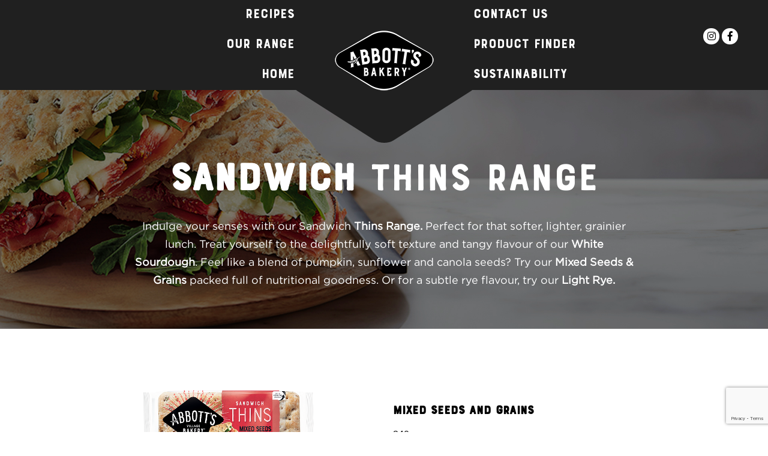

--- FILE ---
content_type: text/html; charset=UTF-8
request_url: https://www.abbottsbakery.com.au/abbottsthemed_bread/thins-mixed-seeds-and-grains/
body_size: 58213
content:
<!DOCTYPE html>
<html lang="en-AU">

<head>
	<meta name='robots' content='index, follow, max-image-preview:large, max-snippet:-1, max-video-preview:-1' />

	<!-- This site is optimized with the Yoast SEO Premium plugin v22.7 (Yoast SEO v26.7) - https://yoast.com/wordpress/plugins/seo/ -->
	<title>Mixed Seeds and Grains - Abbott&#039;s Bakery</title>
	<link rel="canonical" href="https://www.abbottsbakery.com.au/abbottsthemed_bread/thins-mixed-seeds-and-grains/" />
	<meta property="og:locale" content="en_US" />
	<meta property="og:type" content="article" />
	<meta property="og:title" content="Mixed Seeds and Grains" />
	<meta property="og:description" content="240 g &nbsp; A blend of pumpkin and sunflower seeds, a dash of canola seeds, and throw in some rolled oats, our Sandwich Thins combine a delicious mix of seeds and grains that crunch in your mouth. They match perfectly with fresh prawns, crisp lettuce and lashings of mayo!" />
	<meta property="og:url" content="https://www.abbottsbakery.com.au/abbottsthemed_bread/thins-mixed-seeds-and-grains/" />
	<meta property="og:site_name" content="Abbott&#039;s Bakery" />
	<meta property="article:modified_time" content="2022-05-04T04:41:03+00:00" />
	<meta property="og:image" content="https://www.abbottsbakery.com.au/wp-content/uploads/2016/07/Thins_Mixed-Seeds-Grains_V3-copy.png" />
	<meta property="og:image:width" content="600" />
	<meta property="og:image:height" content="300" />
	<meta property="og:image:type" content="image/png" />
	<meta name="twitter:card" content="summary_large_image" />
	<script type="application/ld+json" class="yoast-schema-graph">{"@context":"https://schema.org","@graph":[{"@type":"WebPage","@id":"https://www.abbottsbakery.com.au/abbottsthemed_bread/thins-mixed-seeds-and-grains/","url":"https://www.abbottsbakery.com.au/abbottsthemed_bread/thins-mixed-seeds-and-grains/","name":"Mixed Seeds and Grains - Abbott&#039;s Bakery","isPartOf":{"@id":"https://www.abbottsbakery.com.au/#website"},"primaryImageOfPage":{"@id":"https://www.abbottsbakery.com.au/abbottsthemed_bread/thins-mixed-seeds-and-grains/#primaryimage"},"image":{"@id":"https://www.abbottsbakery.com.au/abbottsthemed_bread/thins-mixed-seeds-and-grains/#primaryimage"},"thumbnailUrl":"https://www.abbottsbakery.com.au/wp-content/uploads/2016/07/Thins_Mixed-Seeds-Grains_V3-copy.png","datePublished":"2016-07-12T01:02:51+00:00","dateModified":"2022-05-04T04:41:03+00:00","breadcrumb":{"@id":"https://www.abbottsbakery.com.au/abbottsthemed_bread/thins-mixed-seeds-and-grains/#breadcrumb"},"inLanguage":"en-AU","potentialAction":[{"@type":"ReadAction","target":["https://www.abbottsbakery.com.au/abbottsthemed_bread/thins-mixed-seeds-and-grains/"]}]},{"@type":"ImageObject","inLanguage":"en-AU","@id":"https://www.abbottsbakery.com.au/abbottsthemed_bread/thins-mixed-seeds-and-grains/#primaryimage","url":"https://www.abbottsbakery.com.au/wp-content/uploads/2016/07/Thins_Mixed-Seeds-Grains_V3-copy.png","contentUrl":"https://www.abbottsbakery.com.au/wp-content/uploads/2016/07/Thins_Mixed-Seeds-Grains_V3-copy.png","width":600,"height":300},{"@type":"BreadcrumbList","@id":"https://www.abbottsbakery.com.au/abbottsthemed_bread/thins-mixed-seeds-and-grains/#breadcrumb","itemListElement":[{"@type":"ListItem","position":1,"name":"Home","item":"https://www.abbottsbakery.com.au/"},{"@type":"ListItem","position":2,"name":"Bread","item":"https://www.abbottsbakery.com.au/abbottsthemed_bread/"},{"@type":"ListItem","position":3,"name":"Mixed Seeds and Grains"}]},{"@type":"WebSite","@id":"https://www.abbottsbakery.com.au/#website","url":"https://www.abbottsbakery.com.au/","name":"Abbott&#039;s Bakery","description":"Made For Makers","potentialAction":[{"@type":"SearchAction","target":{"@type":"EntryPoint","urlTemplate":"https://www.abbottsbakery.com.au/?s={search_term_string}"},"query-input":{"@type":"PropertyValueSpecification","valueRequired":true,"valueName":"search_term_string"}}],"inLanguage":"en-AU"}]}</script>
	<!-- / Yoast SEO Premium plugin. -->


<link rel="alternate" title="oEmbed (JSON)" type="application/json+oembed" href="https://www.abbottsbakery.com.au/wp-json/oembed/1.0/embed?url=https%3A%2F%2Fwww.abbottsbakery.com.au%2Fabbottsthemed_bread%2Fthins-mixed-seeds-and-grains%2F" />
<link rel="alternate" title="oEmbed (XML)" type="text/xml+oembed" href="https://www.abbottsbakery.com.au/wp-json/oembed/1.0/embed?url=https%3A%2F%2Fwww.abbottsbakery.com.au%2Fabbottsthemed_bread%2Fthins-mixed-seeds-and-grains%2F&#038;format=xml" />
<style id='wp-img-auto-sizes-contain-inline-css' type='text/css'>
img:is([sizes=auto i],[sizes^="auto," i]){contain-intrinsic-size:3000px 1500px}
/*# sourceURL=wp-img-auto-sizes-contain-inline-css */
</style>
<style id='wp-emoji-styles-inline-css' type='text/css'>

	img.wp-smiley, img.emoji {
		display: inline !important;
		border: none !important;
		box-shadow: none !important;
		height: 1em !important;
		width: 1em !important;
		margin: 0 0.07em !important;
		vertical-align: -0.1em !important;
		background: none !important;
		padding: 0 !important;
	}
/*# sourceURL=wp-emoji-styles-inline-css */
</style>
<style id='wp-block-library-inline-css' type='text/css'>
:root{--wp-block-synced-color:#7a00df;--wp-block-synced-color--rgb:122,0,223;--wp-bound-block-color:var(--wp-block-synced-color);--wp-editor-canvas-background:#ddd;--wp-admin-theme-color:#007cba;--wp-admin-theme-color--rgb:0,124,186;--wp-admin-theme-color-darker-10:#006ba1;--wp-admin-theme-color-darker-10--rgb:0,107,160.5;--wp-admin-theme-color-darker-20:#005a87;--wp-admin-theme-color-darker-20--rgb:0,90,135;--wp-admin-border-width-focus:2px}@media (min-resolution:192dpi){:root{--wp-admin-border-width-focus:1.5px}}.wp-element-button{cursor:pointer}:root .has-very-light-gray-background-color{background-color:#eee}:root .has-very-dark-gray-background-color{background-color:#313131}:root .has-very-light-gray-color{color:#eee}:root .has-very-dark-gray-color{color:#313131}:root .has-vivid-green-cyan-to-vivid-cyan-blue-gradient-background{background:linear-gradient(135deg,#00d084,#0693e3)}:root .has-purple-crush-gradient-background{background:linear-gradient(135deg,#34e2e4,#4721fb 50%,#ab1dfe)}:root .has-hazy-dawn-gradient-background{background:linear-gradient(135deg,#faaca8,#dad0ec)}:root .has-subdued-olive-gradient-background{background:linear-gradient(135deg,#fafae1,#67a671)}:root .has-atomic-cream-gradient-background{background:linear-gradient(135deg,#fdd79a,#004a59)}:root .has-nightshade-gradient-background{background:linear-gradient(135deg,#330968,#31cdcf)}:root .has-midnight-gradient-background{background:linear-gradient(135deg,#020381,#2874fc)}:root{--wp--preset--font-size--normal:16px;--wp--preset--font-size--huge:42px}.has-regular-font-size{font-size:1em}.has-larger-font-size{font-size:2.625em}.has-normal-font-size{font-size:var(--wp--preset--font-size--normal)}.has-huge-font-size{font-size:var(--wp--preset--font-size--huge)}.has-text-align-center{text-align:center}.has-text-align-left{text-align:left}.has-text-align-right{text-align:right}.has-fit-text{white-space:nowrap!important}#end-resizable-editor-section{display:none}.aligncenter{clear:both}.items-justified-left{justify-content:flex-start}.items-justified-center{justify-content:center}.items-justified-right{justify-content:flex-end}.items-justified-space-between{justify-content:space-between}.screen-reader-text{border:0;clip-path:inset(50%);height:1px;margin:-1px;overflow:hidden;padding:0;position:absolute;width:1px;word-wrap:normal!important}.screen-reader-text:focus{background-color:#ddd;clip-path:none;color:#444;display:block;font-size:1em;height:auto;left:5px;line-height:normal;padding:15px 23px 14px;text-decoration:none;top:5px;width:auto;z-index:100000}html :where(.has-border-color){border-style:solid}html :where([style*=border-top-color]){border-top-style:solid}html :where([style*=border-right-color]){border-right-style:solid}html :where([style*=border-bottom-color]){border-bottom-style:solid}html :where([style*=border-left-color]){border-left-style:solid}html :where([style*=border-width]){border-style:solid}html :where([style*=border-top-width]){border-top-style:solid}html :where([style*=border-right-width]){border-right-style:solid}html :where([style*=border-bottom-width]){border-bottom-style:solid}html :where([style*=border-left-width]){border-left-style:solid}html :where(img[class*=wp-image-]){height:auto;max-width:100%}:where(figure){margin:0 0 1em}html :where(.is-position-sticky){--wp-admin--admin-bar--position-offset:var(--wp-admin--admin-bar--height,0px)}@media screen and (max-width:600px){html :where(.is-position-sticky){--wp-admin--admin-bar--position-offset:0px}}

/*# sourceURL=wp-block-library-inline-css */
</style><style id='global-styles-inline-css' type='text/css'>
:root{--wp--preset--aspect-ratio--square: 1;--wp--preset--aspect-ratio--4-3: 4/3;--wp--preset--aspect-ratio--3-4: 3/4;--wp--preset--aspect-ratio--3-2: 3/2;--wp--preset--aspect-ratio--2-3: 2/3;--wp--preset--aspect-ratio--16-9: 16/9;--wp--preset--aspect-ratio--9-16: 9/16;--wp--preset--color--black: #000000;--wp--preset--color--cyan-bluish-gray: #abb8c3;--wp--preset--color--white: #ffffff;--wp--preset--color--pale-pink: #f78da7;--wp--preset--color--vivid-red: #cf2e2e;--wp--preset--color--luminous-vivid-orange: #ff6900;--wp--preset--color--luminous-vivid-amber: #fcb900;--wp--preset--color--light-green-cyan: #7bdcb5;--wp--preset--color--vivid-green-cyan: #00d084;--wp--preset--color--pale-cyan-blue: #8ed1fc;--wp--preset--color--vivid-cyan-blue: #0693e3;--wp--preset--color--vivid-purple: #9b51e0;--wp--preset--gradient--vivid-cyan-blue-to-vivid-purple: linear-gradient(135deg,rgb(6,147,227) 0%,rgb(155,81,224) 100%);--wp--preset--gradient--light-green-cyan-to-vivid-green-cyan: linear-gradient(135deg,rgb(122,220,180) 0%,rgb(0,208,130) 100%);--wp--preset--gradient--luminous-vivid-amber-to-luminous-vivid-orange: linear-gradient(135deg,rgb(252,185,0) 0%,rgb(255,105,0) 100%);--wp--preset--gradient--luminous-vivid-orange-to-vivid-red: linear-gradient(135deg,rgb(255,105,0) 0%,rgb(207,46,46) 100%);--wp--preset--gradient--very-light-gray-to-cyan-bluish-gray: linear-gradient(135deg,rgb(238,238,238) 0%,rgb(169,184,195) 100%);--wp--preset--gradient--cool-to-warm-spectrum: linear-gradient(135deg,rgb(74,234,220) 0%,rgb(151,120,209) 20%,rgb(207,42,186) 40%,rgb(238,44,130) 60%,rgb(251,105,98) 80%,rgb(254,248,76) 100%);--wp--preset--gradient--blush-light-purple: linear-gradient(135deg,rgb(255,206,236) 0%,rgb(152,150,240) 100%);--wp--preset--gradient--blush-bordeaux: linear-gradient(135deg,rgb(254,205,165) 0%,rgb(254,45,45) 50%,rgb(107,0,62) 100%);--wp--preset--gradient--luminous-dusk: linear-gradient(135deg,rgb(255,203,112) 0%,rgb(199,81,192) 50%,rgb(65,88,208) 100%);--wp--preset--gradient--pale-ocean: linear-gradient(135deg,rgb(255,245,203) 0%,rgb(182,227,212) 50%,rgb(51,167,181) 100%);--wp--preset--gradient--electric-grass: linear-gradient(135deg,rgb(202,248,128) 0%,rgb(113,206,126) 100%);--wp--preset--gradient--midnight: linear-gradient(135deg,rgb(2,3,129) 0%,rgb(40,116,252) 100%);--wp--preset--font-size--small: 13px;--wp--preset--font-size--medium: 20px;--wp--preset--font-size--large: 36px;--wp--preset--font-size--x-large: 42px;--wp--preset--spacing--20: 0.44rem;--wp--preset--spacing--30: 0.67rem;--wp--preset--spacing--40: 1rem;--wp--preset--spacing--50: 1.5rem;--wp--preset--spacing--60: 2.25rem;--wp--preset--spacing--70: 3.38rem;--wp--preset--spacing--80: 5.06rem;--wp--preset--shadow--natural: 6px 6px 9px rgba(0, 0, 0, 0.2);--wp--preset--shadow--deep: 12px 12px 50px rgba(0, 0, 0, 0.4);--wp--preset--shadow--sharp: 6px 6px 0px rgba(0, 0, 0, 0.2);--wp--preset--shadow--outlined: 6px 6px 0px -3px rgb(255, 255, 255), 6px 6px rgb(0, 0, 0);--wp--preset--shadow--crisp: 6px 6px 0px rgb(0, 0, 0);}:where(.is-layout-flex){gap: 0.5em;}:where(.is-layout-grid){gap: 0.5em;}body .is-layout-flex{display: flex;}.is-layout-flex{flex-wrap: wrap;align-items: center;}.is-layout-flex > :is(*, div){margin: 0;}body .is-layout-grid{display: grid;}.is-layout-grid > :is(*, div){margin: 0;}:where(.wp-block-columns.is-layout-flex){gap: 2em;}:where(.wp-block-columns.is-layout-grid){gap: 2em;}:where(.wp-block-post-template.is-layout-flex){gap: 1.25em;}:where(.wp-block-post-template.is-layout-grid){gap: 1.25em;}.has-black-color{color: var(--wp--preset--color--black) !important;}.has-cyan-bluish-gray-color{color: var(--wp--preset--color--cyan-bluish-gray) !important;}.has-white-color{color: var(--wp--preset--color--white) !important;}.has-pale-pink-color{color: var(--wp--preset--color--pale-pink) !important;}.has-vivid-red-color{color: var(--wp--preset--color--vivid-red) !important;}.has-luminous-vivid-orange-color{color: var(--wp--preset--color--luminous-vivid-orange) !important;}.has-luminous-vivid-amber-color{color: var(--wp--preset--color--luminous-vivid-amber) !important;}.has-light-green-cyan-color{color: var(--wp--preset--color--light-green-cyan) !important;}.has-vivid-green-cyan-color{color: var(--wp--preset--color--vivid-green-cyan) !important;}.has-pale-cyan-blue-color{color: var(--wp--preset--color--pale-cyan-blue) !important;}.has-vivid-cyan-blue-color{color: var(--wp--preset--color--vivid-cyan-blue) !important;}.has-vivid-purple-color{color: var(--wp--preset--color--vivid-purple) !important;}.has-black-background-color{background-color: var(--wp--preset--color--black) !important;}.has-cyan-bluish-gray-background-color{background-color: var(--wp--preset--color--cyan-bluish-gray) !important;}.has-white-background-color{background-color: var(--wp--preset--color--white) !important;}.has-pale-pink-background-color{background-color: var(--wp--preset--color--pale-pink) !important;}.has-vivid-red-background-color{background-color: var(--wp--preset--color--vivid-red) !important;}.has-luminous-vivid-orange-background-color{background-color: var(--wp--preset--color--luminous-vivid-orange) !important;}.has-luminous-vivid-amber-background-color{background-color: var(--wp--preset--color--luminous-vivid-amber) !important;}.has-light-green-cyan-background-color{background-color: var(--wp--preset--color--light-green-cyan) !important;}.has-vivid-green-cyan-background-color{background-color: var(--wp--preset--color--vivid-green-cyan) !important;}.has-pale-cyan-blue-background-color{background-color: var(--wp--preset--color--pale-cyan-blue) !important;}.has-vivid-cyan-blue-background-color{background-color: var(--wp--preset--color--vivid-cyan-blue) !important;}.has-vivid-purple-background-color{background-color: var(--wp--preset--color--vivid-purple) !important;}.has-black-border-color{border-color: var(--wp--preset--color--black) !important;}.has-cyan-bluish-gray-border-color{border-color: var(--wp--preset--color--cyan-bluish-gray) !important;}.has-white-border-color{border-color: var(--wp--preset--color--white) !important;}.has-pale-pink-border-color{border-color: var(--wp--preset--color--pale-pink) !important;}.has-vivid-red-border-color{border-color: var(--wp--preset--color--vivid-red) !important;}.has-luminous-vivid-orange-border-color{border-color: var(--wp--preset--color--luminous-vivid-orange) !important;}.has-luminous-vivid-amber-border-color{border-color: var(--wp--preset--color--luminous-vivid-amber) !important;}.has-light-green-cyan-border-color{border-color: var(--wp--preset--color--light-green-cyan) !important;}.has-vivid-green-cyan-border-color{border-color: var(--wp--preset--color--vivid-green-cyan) !important;}.has-pale-cyan-blue-border-color{border-color: var(--wp--preset--color--pale-cyan-blue) !important;}.has-vivid-cyan-blue-border-color{border-color: var(--wp--preset--color--vivid-cyan-blue) !important;}.has-vivid-purple-border-color{border-color: var(--wp--preset--color--vivid-purple) !important;}.has-vivid-cyan-blue-to-vivid-purple-gradient-background{background: var(--wp--preset--gradient--vivid-cyan-blue-to-vivid-purple) !important;}.has-light-green-cyan-to-vivid-green-cyan-gradient-background{background: var(--wp--preset--gradient--light-green-cyan-to-vivid-green-cyan) !important;}.has-luminous-vivid-amber-to-luminous-vivid-orange-gradient-background{background: var(--wp--preset--gradient--luminous-vivid-amber-to-luminous-vivid-orange) !important;}.has-luminous-vivid-orange-to-vivid-red-gradient-background{background: var(--wp--preset--gradient--luminous-vivid-orange-to-vivid-red) !important;}.has-very-light-gray-to-cyan-bluish-gray-gradient-background{background: var(--wp--preset--gradient--very-light-gray-to-cyan-bluish-gray) !important;}.has-cool-to-warm-spectrum-gradient-background{background: var(--wp--preset--gradient--cool-to-warm-spectrum) !important;}.has-blush-light-purple-gradient-background{background: var(--wp--preset--gradient--blush-light-purple) !important;}.has-blush-bordeaux-gradient-background{background: var(--wp--preset--gradient--blush-bordeaux) !important;}.has-luminous-dusk-gradient-background{background: var(--wp--preset--gradient--luminous-dusk) !important;}.has-pale-ocean-gradient-background{background: var(--wp--preset--gradient--pale-ocean) !important;}.has-electric-grass-gradient-background{background: var(--wp--preset--gradient--electric-grass) !important;}.has-midnight-gradient-background{background: var(--wp--preset--gradient--midnight) !important;}.has-small-font-size{font-size: var(--wp--preset--font-size--small) !important;}.has-medium-font-size{font-size: var(--wp--preset--font-size--medium) !important;}.has-large-font-size{font-size: var(--wp--preset--font-size--large) !important;}.has-x-large-font-size{font-size: var(--wp--preset--font-size--x-large) !important;}
/*# sourceURL=global-styles-inline-css */
</style>

<style id='classic-theme-styles-inline-css' type='text/css'>
/*! This file is auto-generated */
.wp-block-button__link{color:#fff;background-color:#32373c;border-radius:9999px;box-shadow:none;text-decoration:none;padding:calc(.667em + 2px) calc(1.333em + 2px);font-size:1.125em}.wp-block-file__button{background:#32373c;color:#fff;text-decoration:none}
/*# sourceURL=/wp-includes/css/classic-themes.min.css */
</style>
<link rel='stylesheet' id='contact-form-7-css' href='https://www.abbottsbakery.com.au/wp-content/plugins/contact-form-7/includes/css/styles.css?ver=6.1.4' type='text/css' media='all' />
<link rel='stylesheet' id='bootstrap-css' href='https://www.abbottsbakery.com.au/wp-content/themes/abbotts/css/bootstrap.css?ver=84a58ba4bdf5ab48444f2dbafebc20a3' type='text/css' media='all' />
<link rel='stylesheet' id='main-style-css' href='https://www.abbottsbakery.com.au/wp-content/themes/abbotts/css/main.css?ver=84a58ba4bdf5ab48444f2dbafebc20a3' type='text/css' media='all' />
<link rel='stylesheet' id='custom-style-css' href='https://www.abbottsbakery.com.au/wp-content/themes/abbotts/css/custom.css?ver=84a58ba4bdf5ab48444f2dbafebc20a3' type='text/css' media='all' />
<link rel="https://api.w.org/" href="https://www.abbottsbakery.com.au/wp-json/" />		<style type="text/css" id="wp-custom-css">
			.yplay-container {
	display: none; 
}  
  
		</style>
		<style id="sccss">/* Enter Your Custom CSS Here */
.card-wrapper {
	border: 3px solid black;
}
.hero-image {
	height:400px;
} 
/* Extra small devices (phones, 600px and down) */
@media only screen and (max-width: 600px) {
  /* Your CSS rules for extra small devices */
	.hero-image {
	height:500px; 
}
}

/* Small devices (portrait tablets and large phones, 600px to 768px) */
@media only screen and (min-width: 601px) and (max-width: 768px) {
  /* Your CSS rules for small devices */
	.hero-image {
	height:500px;
}
}

/* Medium devices (landscape tablets, 769px to 992px) */
@media only screen and (min-width: 769px) and (max-width: 992px) {
  /* Your CSS rules for medium devices */
	.hero-image {
	height:500px;  
}
}

.find-product-content {
    background-color: #fff;
    margin: 0 auto 0;
    max-width: 890px;
    padding: 0;
    position: relative;
    z-index: 2;
}

.find-product-wrap{
  display: flex;
  justify-content: center;
  align-items: center;
  text-align: left;
}


header .header nav.header-nav-content li a {
    padding: 14px;
}

/* SUSTAINABILITY PAGE */
.sustain-page h2{
text-transform: uppercase;
}
/* Extra small devices (phones, 600px and down) */
@media only screen and (max-width: 600px) {
  /* Your CSS rules for extra small devices */
.sustain-page h2{
		font-size: 1.75rem!important;
		line-height:1.1;
		margin-bottom:0.75em;
	}
	.sustain-page h3{
			font-size: 1.5rem;
			line-height:1.1;
			margin-bottom:0.75em;
	}
	.sustain-page .hero-image {
		height:300px;  
	}
	.sustain-wrap{ padding:15px;}
}

/* Small devices (portrait tablets and large phones, 600px to 768px) */
@media only screen and (min-width: 601px) and (max-width: 768px) {
  /* Your CSS rules for small devices */
/*	.sustain-page h2{
		font-size: 1.75rem!important;
		line-height:1.1;
		margin-bottom:0.75em;
	}
	.sustain-page h3{
			font-size: 1.5rem;
			line-height:1.1;
			margin-bottom:0.75em;
	}
	.sustain-page .hero-image {
		height:300px;  
	}*/
}


.sustain-content {
    background-color: #fff;
    margin: 0 auto 0;
    max-width: 890px;
    padding: 0;
    position: relative;
    z-index: 2;
}

.feature-note{
	font-size:0.75em;
	padding-left:15px;
}


/* .header-nav-content-list {
    display: flex;
    justify-content: flex-end;
    list-style: none;
    margin: 0;
    padding: 0;
} */

</style><meta charset="UTF-8">
<link rel="shortcut icon" href="https://www.abbottsbakery.com.au/wp-content/themes/abbotts/images/favicon.ico">
<meta name="viewport" content="width=device-width, initial-scale=1.0">
<meta name="description" content="Made For Makers">
<meta name="keywords" content="Abbott's, Abott's, Abbot's, Abot's, Abbotts, Abotts, Abbots, Abbott, Abott, Abbot, Abot Village Bakery, Bakry Vilage,'Abbott's Village Bakery',Rustic White, White Bread, Rustic, Farmhouse Wholemeal, Wholemeal Bread, Farmhouse, Light Rye, Rye Bread, Country Grains, Grains, Grain Bread, Multigrain, The way it should be, From a time, Drinking water, Climate Change, Hug, Premium, Bread, Gourmet, Authentic, Village Spirit, Granary, Sourdough, Ancient Grains, Seeds, Fig, Apple, Purple Wheat, Ploughmans loaf, toppings, dusting.">
<link rel="stylesheet" href="https://www.abbottsbakery.com.au/wp-content/themes/abbotts/style.css">
<link rel="stylesheet" type="text/css" href="https://www.abbottsbakery.com.au/wp-content/themes/abbotts/lib/YouTubePopUp/YouTubePopUp.css" charset="utf-8">
<link rel="stylesheet" type="text/css" href="https://www.abbottsbakery.com.au/wp-content/themes/abbotts/css/fonts.css?v=2" charset="utf-8"/>
<link rel="stylesheet" href="https://use.fontawesome.com/releases/v5.0.10/css/all.css" integrity="sha384-+d0P83n9kaQMCwj8F4RJB66tzIwOKmrdb46+porD/OvrJ+37WqIM7UoBtwHO6Nlg" crossorigin="anonymous">
<link rel="stylesheet" type="text/css" href="https://www.abbottsbakery.com.au/wp-content/themes/abbotts/css/styles.css?v=2" charset="utf-8"/>
<script src="https://www.abbottsbakery.com.au/wp-content/themes/abbotts/js/jquery.min.js" type="text/javascript"></script>
<script src="https://www.abbottsbakery.com.au/wp-content/themes/abbotts/js/slick.min.js" type="text/javascript"></script>
<script type="text/javascript" src="https://www.abbottsbakery.com.au/wp-content/themes/abbotts/lib/YouTubePopUp/YouTubePopUp.jquery.js"></script>	<!-- Taboola Pixel Code -->
	<script type='text/javascript'>
		window._tfa = window._tfa || [];
		window._tfa.push({
			notify: 'event',
			name: 'page_view',
			id: 1370600
		});
		! function(t, f, a, x) {
			if (!document.getElementById(x)) {
				t.async = 1;
				t.src = a;
				t.id = x;
				f.parentNode.insertBefore(t, f);
			}
		}(document.createElement('script'),
			document.getElementsByTagName('script')[0],
			'https://protect-au.mimecast.com/s/EZFKCzvk94TGXQmphwKI_q',
			'tb_tfa_script');
	</script>
	<!-- End of Taboola Pixel Code -->

	<script type='text/javascript'>
		(function(d, t) {
			var bh = d.createElement(t),
				s = d.getElementsByTagName(t)[0];
			bh.type = 'text/javascript';
			bh.src = 'https://www.bugherd.com/sidebarv2.js?apikey=wbpagw4m1szwul1btpwrgw';
			s.parentNode.insertBefore(bh, s);
		})(document, 'script');
	</script>
</head>
<div id="mobinav" class="mobi-nav">
	<div class="row">
		<div class="offset-3 col-6 offset-sm-4 col-sm-4 offset-md-4 col-md-4" style="padding-top:20px;">
			<div class='logo_container'>
				<a href="https://www.abbottsbakery.com.au"><img src='https://www.abbottsbakery.com.au/wp-content/uploads/2022/12/GWF057-Abbotts-Logo-V2-copy.png' /></a>
			</div>
		</div>


	</div>
	<!--row-->

	<ul id="menu-footer-navigation" class="inner">
		<li id="menu-item-129" class="menu-item menu-item-type-post_type menu-item-object-page menu-item-home menu-item-129"><a href="https://www.abbottsbakery.com.au/" title="Abbott&#8217;s Bakery">Home<i class="s"></i></a></li>
<li id="menu-item-131" class="menu-item menu-item-type-post_type menu-item-object-page menu-item-131"><a href="https://www.abbottsbakery.com.au/our-bread-range/">Our Range<i class="s"></i></a></li>
<li id="menu-item-392" class="menu-item menu-item-type-post_type menu-item-object-page menu-item-392"><a href="https://www.abbottsbakery.com.au/recipes/">Recipes<i class="s"></i></a></li>
<li id="menu-item-1234" class="menu-item menu-item-type-post_type menu-item-object-page menu-item-1234"><a href="https://www.abbottsbakery.com.au/find-a-product/">Product Finder<i class="s"></i></a></li>
<li id="menu-item-1066" class="menu-item menu-item-type-post_type menu-item-object-page menu-item-1066"><a href="https://www.abbottsbakery.com.au/contact-us/">Contact Us<i class="s"></i></a></li>
<li id="menu-item-1325" class="menu-item menu-item-type-post_type menu-item-object-page menu-item-1325"><a href="https://www.abbottsbakery.com.au/sustainability/">Sustainability<i class="s"></i></a></li>
<li id="menu-item-847" class="menu-item menu-item-type-custom menu-item-object-custom menu-item-847"><a href="https://www.gwf.com.au/privacy-policy/">Privacy Policy<i class="s"></i></a></li>
				<li style="text-align:center;">
			<a class="insta-btn" target="_blank" href="https://www.instagram.com/abbottsbakery/"><i class="fab fa-instagram"></i></a>
		</li>
		<li style="text-align:center;">
			<a class="fb-btn" target="_blank" href="https://www.facebook.com/AbbottsBakery/"><i class="fab fa-facebook-f"></i></a>
		</li>
	</ul>

	<a class="navicon close"><span></span></a>
</div>
<div id="sitewrap" class="wrapper"><body data-rsssl=1 class="pageRangeProductDetail">
<!-- Google Tag Manager -->
<noscript><iframe src="//www.googletagmanager.com/ns.html?id=GTM-MRMBWN"
height="0" width="0" style="display:none;visibility:hidden"></iframe></noscript>
<script>(function(w,d,s,l,i){w[l]=w[l]||[];w[l].push({'gtm.start':
new Date().getTime(),event:'gtm.js'});var f=d.getElementsByTagName(s)[0],
j=d.createElement(s),dl=l!='dataLayer'?'&l='+l:'';j.async=true;j.src=
'//www.googletagmanager.com/gtm.js?id='+i+dl;f.parentNode.insertBefore(j,f);
})(window,document,'script','dataLayer','GTM-MRMBWN');</script>
<!-- End Google Tag Manager --><a class="overlayblack"></a>
<header>
	<div class="header">

		<div class="d-none d-sm-none d-md-block d-lg-block">
			<div class="header-social-block">
				<a class="insta-btn" target="_blank" href="https://www.instagram.com/abbottsbakery/"><i class="fab fa-instagram"></i></a>
				<a class="fb-btn" target="_blank" href="https://www.facebook.com/AbbottsBakery/"><i class="fab fa-facebook-f"></i></a>
			</div>
		</div>

		<div class="container">
			<div class="row">
				<div class="col-4 col-sm-4 col-md-4 col-lg-4">
					<nav class="header-nav-content main-nav-left">
						<ul id="menu-main-menu-left" class="header-nav-content-list clearFix"><li id="menu-item-1235" class="menu-item menu-item-type-post_type menu-item-object-page menu-item-1235"><a href="https://www.abbottsbakery.com.au/recipes/">Recipes</a></li>
<li id="menu-item-10" class="menu-item menu-item-type-post_type menu-item-object-page menu-item-10"><a href="https://www.abbottsbakery.com.au/our-bread-range/">Our Range</a></li>
<li id="menu-item-133" class="menu-item menu-item-type-post_type menu-item-object-page menu-item-home menu-item-133"><a href="https://www.abbottsbakery.com.au/" title="Abbott&#8217;s Bakery">Home</a></li>
</ul>					</nav>
				</div>
				<div class="col-4 col-sm-4 col-md-4 col-lg-4">
					<div class='logo_container'>
						<a href="https://www.abbottsbakery.com.au"><img src='https://www.abbottsbakery.com.au/wp-content/uploads/2022/12/GWF057-Abbotts-Logo-V2-copy.png' /></a>
					</div>
				</div>
				<div class="col-4 col-sm-4 col-md-4 col-lg-4" style="position:relative;">
					<nav class="header-nav-content main-nav-right">
						<ul id="menu-main-menu-right" class="header-nav-content-list clearFix"><li id="menu-item-1067" class="menu-item menu-item-type-post_type menu-item-object-page menu-item-1067"><a href="https://www.abbottsbakery.com.au/contact-us/">Contact Us</a></li>
<li id="menu-item-1236" class="menu-item menu-item-type-post_type menu-item-object-page menu-item-1236"><a href="https://www.abbottsbakery.com.au/find-a-product/">Product Finder</a></li>
<li id="menu-item-1324" class="menu-item menu-item-type-post_type menu-item-object-page menu-item-1324"><a href="https://www.abbottsbakery.com.au/sustainability/">Sustainability</a></li>
</ul>					</nav>
					<div class="d-md-none d-lg-none">
						<a class="navicon"><span></span></a>
					</div>
				</div>


			</div>
			<!--row-->
		</div>
		<!--container-->
	</div>
	<!--header-->

	<div class="row" style="max-width:100%;margin:0;">
		<div class="offset-2 col-8 offset-sm-3 col-sm-6 offset-md-4 col-md-4">
			<img src="https://www.abbottsbakery.com.au/wp-content/themes/abbotts/images/logo_bg.png" />
		</div>
	</div>
	<!--row-->
</header><div class="bg-blue">
    <div class="hero-image white-text" style="background-image:url('https://www.abbottsbakery.com.au/wp-content/uploads/2018/08/ThinsHeader_1920x815px_WEB_5_B.jpg')">
	<div class="hero-text">
						<h4 style="text-align: center;"><strong>Sandwich </strong>Thins Range</h4>
<p style="text-align: center;">Indulge your senses with our Sandwich <strong>Thins Range.</strong> Perfect for that softer, lighter, grainier lunch. Treat yourself to the delightfully soft texture and tangy flavour of our <strong>White Sourdough</strong>. Feel like a blend of pumpkin, sunflower and canola seeds? Try our <strong>Mixed Seeds &amp; Grains</strong> packed full of nutritional goodness. Or for a subtle rye flavour, try our <strong>Light Rye.</strong></p>
					</div>
</div><section class="rangeProduct">
    <div class="rangeProduct-detail">
                    <div class="rangeProduct-detail-wrap">
                <div class="inner">
                    <div class="inner-sub row clearFix">
						                        <div class="rangeProduct-detail-img landscape col-12 col-sm-12 col-md-6">
                            <img width="600" height="300" src="https://www.abbottsbakery.com.au/wp-content/uploads/2016/07/Thins_Mixed-Seeds-Grains_V3-copy.png" class="attachment-post-thumbnail size-post-thumbnail wp-post-image" alt="" decoding="async" fetchpriority="high" />                        </div>
                        <div class="rangeProduct-detail-context col-12 col-sm-12 col-md-6">
						
							<div class="rangeProduct-detail-desc-box">
								<h4 class="rangeProduct-detail-desc-box-cap">Mixed Seeds and Grains</h4>
								<div class="rangeProduct-detail-desc-box-context">
									<p>240 g</p>
<p>&nbsp;</p>
<table class="t1" cellspacing="0" cellpadding="0">
<tbody>
<tr>
<td class="td1" valign="top">
<p class="p1">A blend of pumpkin and sunflower seeds, a dash of canola seeds, and throw in some rolled oats, our Sandwich Thins combine a delicious mix of seeds and grains that crunch in your mouth. They match perfectly with fresh prawns, crisp lettuce and lashings of mayo!</p>
</td>
</tr>
</tbody>
</table>
<p><img decoding="async" class="alignnone wp-image-528 size-full" style="width: 100px; height: 100px; display: inline-block;" src="/wp-content/uploads/2016/05/4_5_StarRating.png" alt="" width="200" height="200" /></p>
								</div>
							</div>
						
                                                                <div class="rangeProduct-detail-desc-box">
                                        <h4 class="rangeProduct-detail-desc-box-cap">INGREDIENTS:</h4>
                                        <div class="rangeProduct-detail-desc-box-context">
                                            Wholemeal <b>Wheat</b> Flour, <b>Wheat</b> Flour, Water, Baker’s Yeast, Seeds (5%) (Sunflower Seeds (2%), Whole Canola Seeds (2%), Pumpkin Seeds (1%)), <b>Oats</b> (2%), Malted <b>Wheat</b> Flakes (2%), Vegetable Gum (466,415), <b>Soy</b> Flour, Vinegar, <b>Wheat Gluten</b>, Canola Oil, Iodised Salt, Sugar, Dextrose, Fermented <b>Wheat</b> Flour, Emulsifiers (481, 471, 472e), Vitamins (Thiamin, Folic Acid)                                         </div>
                                    </div>
                                                                        <div class="rangeProduct-detail-desc-box">
                                        <h4 class="rangeProduct-detail-desc-box-cap">CONTAINS:</h4>
                                        <div class="rangeProduct-detail-desc-box-context">
                                            <p>Gluten Cereals and Soy.</p>                                        </div>
                                    </div>
                                                                        <div class="rangeProduct-detail-desc-box">
                                        <h4 class="rangeProduct-detail-desc-box-cap">MAY BE PRESENT:</h4>
                                        <div class="rangeProduct-detail-desc-box-context">
                                            <p>Sesame Seeds.</p>

                                        </div>
                                    </div>
                                                            </div>
                    </div>
                </div>
                <div class="box-infomation-attr">
                    <div class="inner">
                        <div class="box-infomation-attr-wrap">
                            <p class="title">NUTRITION INFORMATION</p>
                        </div>
                    </div>
                </div>
                                    <div class="tableInfo-container">
                        <div class="tableInfo clearFix">
                            <div class="tableInfo-capfix-wrap">
                                <ul class="tableInfo-content">
                                    <li class="tableInfo-row-cap"><div><p>Servings per Package: 6<br>Serving Size: 40 g (1 Thin)</p></div></li>
                                                                                <li class="tableInfo-row-cap-item">
                                                                                        <p>Energy</p></li>
                                                                                                                        <li class="tableInfo-row-cap-item tableInfo-row-item-even">
                                                                                        <p>Protein</p></li>
                                                                                                                        <li class="tableInfo-row-cap-item">
                                                                                        <p>Fat, total <br>- saturated</p></li>
                                                                                                                        <li class="tableInfo-row-cap-item tableInfo-row-item-even">
                                                                                        <p>Carbohydrate <br>- sugars</p></li>
                                                                                                                        <li class="tableInfo-row-cap-item">
                                                                                        <p>Dietary Fibre</p></li>
                                                                                                                        <li class="tableInfo-row-cap-item tableInfo-row-item-even">
                                                                                        <p>Sodium</p></li>
                                                                                                            </ul>
                            </div>
                            <div class="tableInfo-containerfix-wrap clearFix">
                                <a class="tableInfocontrol tableInfonext"></a>
                                <a class="tableInfocontrol tableInfoprev"></a>
                                <div class="tableInfo-containerfix-context">
                                    <ul class="tableInfo-content">
                                        <li class="tableInfo-row-cap" style="text-align:center;"><p>AVERAGE QUANTITY <br>PER SERVING</p></li>
                                                                                    <li style="text-align:center;">
                                                                                            <p>
                                                    464 kJ<br>                                                </p></li>
                                                                                                                        <li class="tableInfo-row-item-even" style="text-align:center;">
                                                                                            <p>
                                                    4.0 g<br>                                                </p></li>
                                                                                                                        <li style="text-align:center;">
                                                                                            <p>
                                                    2.3 g<br>0.3 g<br>                                                </p></li>
                                                                                                                        <li class="tableInfo-row-item-even" style="text-align:center;">
                                                                                            <p>
                                                    17.5 g<br>1.7 g<br>                                                </p></li>
                                                                                                                        <li style="text-align:center;">
                                                                                            <p>
                                                    2.9 g<br>                                                </p></li>
                                                                                                                        <li class="tableInfo-row-item-even" style="text-align:center;">
                                                                                            <p>
                                                    104 mg<br>                                                </p></li>
                                                                                                                </ul>
                                    <ul class="tableInfo-content tableInfo-content-col1">
                                        <li class="tableInfo-row-cap" style="text-align:center;"><p>% DAILY INTAKE* <br>PER SERVING</p></li>
                                                                                    <li style="text-align:center;">
                                                                                            <p>
                                                    5%<br>                                                </p></li>
                                                                                                                        <li class="tableInfo-row-item-even" style="text-align:center;">
                                                                                            <p>
                                                    8%<br>                                                </p></li>
                                                                                                                        <li style="text-align:center;">
                                                                                            <p>
                                                    3%<br>1%<br>                                                </p></li>
                                                                                                                        <li class="tableInfo-row-item-even" style="text-align:center;">
                                                                                            <p>
                                                    6%<br>2%<br>                                                </p></li>
                                                                                                                        <li style="text-align:center;">
                                                                                            <p>
                                                    10%<br>                                                </p></li>
                                                                                                                        <li class="tableInfo-row-item-even" style="text-align:center;">
                                                                                            <p>
                                                    5%<br>                                                </p></li>
                                                                                                                </ul>
                                    <ul class="tableInfo-content tableInfo-content-col2">
                                        <li class="tableInfo-row-cap" style="text-align:center;"><p>AVERAGE QUANTITY <br>PER 100 g</p></li>
                                                                                    <li style="text-align:center;">
                                                                                            <p>
                                                    1160 kJ<br>                                                </p></li>
                                                                                                                        <li class="tableInfo-row-item-even" style="text-align:center;">
                                                                                            <p>
                                                    9.9 g<br>                                                </p></li>
                                                                                                                        <li style="text-align:center;">
                                                                                            <p>
                                                    5.9 g<br>0.8 g<br>                                                </p></li>
                                                                                                                        <li class="tableInfo-row-item-even" style="text-align:center;">
                                                                                            <p>
                                                    43.8 g<br>4.3 g<br>                                                </p></li>
                                                                                                                        <li style="text-align:center;">
                                                                                            <p>
                                                    7.2 g<br>                                                </p></li>
                                                                                                                        <li class="tableInfo-row-item-even" style="text-align:center;">
                                                                                            <p>
                                                    259 mg<br>                                                </p></li>
                                                                                                                </ul>
                                </div>
                            </div>
                        </div>
                        <div class="tableInfo-note">
                    <p>*based on an average adult diet of 8700 kJ.</p>
                </div>  
                    </div>
                                </div>
            </div>
    <div class="rangeProduct-content">
        <div class="inner">
            <div class="inner-sub">
                <h4 class="rangeProduct-cap" style="text-align:center;">Other Products</h4>
            </div>
        
                    <div class="rangeProduct-box rangeProductNewPc-box other-products slick clearFix">
                
                                								<div class="rangeProduct-detail-box-item-slick landscape rangeProduct-detail-box-item-slick-new">
									<a target="_blank" href="https://www.abbottsbakery.com.au/?post_type=abbottsthemed_bread&p=581">
										<div class="rangeProduct-box-item">
											<img width="600" height="300" src="https://www.abbottsbakery.com.au/wp-content/uploads/2016/07/Thins_Sourdough-copy.png" class="attachment-post-thumbnail size-post-thumbnail wp-post-image" alt="" decoding="async" loading="lazy" />											<p class="rangeProduct-title"><b>NEW</b> Sandwich Thins <br> White Sourdough</p>
										</div>
									</a>
								</div>
								                								<div class="rangeProduct-detail-box-item-slick landscape rangeProduct-detail-box-item-slick-new">
									<a target="_blank" href="https://www.abbottsbakery.com.au/?post_type=abbottsthemed_bread&p=579">
										<div class="rangeProduct-box-item">
											<img width="600" height="300" src="https://www.abbottsbakery.com.au/wp-content/uploads/2019/07/Thins_Light-Rye_V3-copy.png" class="attachment-post-thumbnail size-post-thumbnail wp-post-image" alt="" decoding="async" loading="lazy" />											<p class="rangeProduct-title">Sandwich Thins <br> Light Rye</p>
										</div>
									</a>
								</div>
								                								<div class="rangeProduct-detail-box-item-slick portrait rangeProduct-detail-box-item-slick-new">
									<a target="_blank" href="https://www.abbottsbakery.com.au/abbottsthemed_bread/gluten-free-mixed-seeds/">
										<div class="rangeProduct-box-item">
											<img width="305" height="600" src="https://www.abbottsbakery.com.au/wp-content/uploads/2023/06/9339423007046_Front.png" class="attachment-post-thumbnail size-post-thumbnail wp-post-image" alt="" decoding="async" loading="lazy" srcset="https://www.abbottsbakery.com.au/wp-content/uploads/2023/06/9339423007046_Front.png 305w, https://www.abbottsbakery.com.au/wp-content/uploads/2023/06/9339423007046_Front-153x300.png 153w" sizes="auto, (max-width: 305px) 100vw, 305px" />											<p class="rangeProduct-title">Gluten Free Mixed Seeds</p>
										</div>
									</a>
								</div>
								                								<div class="rangeProduct-detail-box-item-slick portrait rangeProduct-detail-box-item-slick-new">
									<a target="_blank" href="https://www.abbottsbakery.com.au/abbottsthemed_bread/gluten-free-soy-linseed/">
										<div class="rangeProduct-box-item">
											<img width="305" height="600" src="https://www.abbottsbakery.com.au/wp-content/uploads/2023/06/9339423007053_Front.png" class="attachment-post-thumbnail size-post-thumbnail wp-post-image" alt="" decoding="async" loading="lazy" srcset="https://www.abbottsbakery.com.au/wp-content/uploads/2023/06/9339423007053_Front.png 305w, https://www.abbottsbakery.com.au/wp-content/uploads/2023/06/9339423007053_Front-153x300.png 153w" sizes="auto, (max-width: 305px) 100vw, 305px" />											<p class="rangeProduct-title">Gluten Free <br>Soy & Linseed</p>
										</div>
									</a>
								</div>
								                								<div class="rangeProduct-detail-box-item-slick portrait ">
									<a target="_blank" href="https://www.abbottsbakery.com.au/abbottsthemed_bread/harvest-seeds-grains/">
										<div class="rangeProduct-box-item">
											<img width="305" height="600" src="https://www.abbottsbakery.com.au/wp-content/uploads/2023/09/Harvest-Seeds-Grains.png" class="attachment-post-thumbnail size-post-thumbnail wp-post-image" alt="" decoding="async" loading="lazy" srcset="https://www.abbottsbakery.com.au/wp-content/uploads/2023/09/Harvest-Seeds-Grains.png 305w, https://www.abbottsbakery.com.au/wp-content/uploads/2023/09/Harvest-Seeds-Grains-153x300.png 153w" sizes="auto, (max-width: 305px) 100vw, 305px" />											<p class="rangeProduct-title">Harvest Seeds & Grains</p>
										</div>
									</a>
								</div>
								                								<div class="rangeProduct-detail-box-item-slick portrait ">
									<a target="_blank" href="https://www.abbottsbakery.com.au/abbottsthemed_bread/light-rye/">
										<div class="rangeProduct-box-item">
											<img width="305" height="600" src="https://www.abbottsbakery.com.au/wp-content/uploads/2023/09/Light-Rye.png" class="attachment-post-thumbnail size-post-thumbnail wp-post-image" alt="" decoding="async" loading="lazy" srcset="https://www.abbottsbakery.com.au/wp-content/uploads/2023/09/Light-Rye.png 305w, https://www.abbottsbakery.com.au/wp-content/uploads/2023/09/Light-Rye-153x300.png 153w" sizes="auto, (max-width: 305px) 100vw, 305px" />											<p class="rangeProduct-title">Light Rye</p>
										</div>
									</a>
								</div>
								            </div>
        		</div>
    </div>  
</section>    <footer>
    <div class="footerWrap">
		<div class="container">
			<div class="row footer-logo">
				<div class="col-12 col-sm-12 col-md-12 col-lg-12">
					<img src='https://www.abbottsbakery.com.au/wp-content/uploads/2022/12/GWF057-Abbotts-Logo-V2-copy.png' />
				</div>
			</div><!--row-->
			<div class="row footer-logo">
				<div class="col-12 col-sm-12 col-md-12 col-lg-12">
					<nav class="header-nav-content">
						<ul id="menu-footer-menu" class="header-nav-content-list clearFix"><li id="menu-item-308" class="menu-item menu-item-type-post_type menu-item-object-page menu-item-home menu-item-308"><a href="https://www.abbottsbakery.com.au/">Home</a></li>
<li id="menu-item-310" class="menu-item menu-item-type-post_type menu-item-object-page menu-item-310"><a href="https://www.abbottsbakery.com.au/our-bread-range/">Our Range</a></li>
<li id="menu-item-361" class="menu-item menu-item-type-post_type menu-item-object-page menu-item-361"><a href="https://www.abbottsbakery.com.au/recipes/">Recipes</a></li>
<li id="menu-item-1065" class="menu-item menu-item-type-post_type menu-item-object-page menu-item-1065"><a href="https://www.abbottsbakery.com.au/contact-us/">Contact Us</a></li>
</ul>					</nav>
				</div>
			</div><!--row-->
			<div class="row footer-text">
				<div class="col-12 col-sm-12 col-md-12 col-lg-12">
					<p><a href="https://www.gwf.com.au/privacy-policy/">Privacy Policy</a> &copy;George Weston Foods Limited</p> 
					<p>&reg;Registered Trade Mark of George Weston Foods Limited. All Rights Reserved.</p>
					<p><a href="https://www.gwf.com.au/terms-conditions/">Terms & Conditions</a> and <a href="https://www.gwf.com.au/cookies-policy/">Cookies Policy</a></p>
				</div>
			</div><!--row-->
		</div><!--container-->
            </div>
</footer></div>
<script src="https://www.abbottsbakery.com.au/wp-content/themes/abbotts/js/common.js?v=2" type="text/javascript"></script>
<script src="https://www.abbottsbakery.com.au/wp-content/themes/abbotts/js/func.js?v=2" type="text/javascript"></script>
</div><!--sitewrap-->
<script type="speculationrules">
{"prefetch":[{"source":"document","where":{"and":[{"href_matches":"/*"},{"not":{"href_matches":["/wp-*.php","/wp-admin/*","/wp-content/uploads/*","/wp-content/*","/wp-content/plugins/*","/wp-content/themes/abbotts/*","/*\\?(.+)"]}},{"not":{"selector_matches":"a[rel~=\"nofollow\"]"}},{"not":{"selector_matches":".no-prefetch, .no-prefetch a"}}]},"eagerness":"conservative"}]}
</script>
<script type="text/javascript" src="https://www.abbottsbakery.com.au/wp-includes/js/dist/hooks.min.js?ver=dd5603f07f9220ed27f1" id="wp-hooks-js"></script>
<script type="text/javascript" src="https://www.abbottsbakery.com.au/wp-includes/js/dist/i18n.min.js?ver=c26c3dc7bed366793375" id="wp-i18n-js"></script>
<script type="text/javascript" id="wp-i18n-js-after">
/* <![CDATA[ */
wp.i18n.setLocaleData( { 'text direction\u0004ltr': [ 'ltr' ] } );
//# sourceURL=wp-i18n-js-after
/* ]]> */
</script>
<script type="text/javascript" src="https://www.abbottsbakery.com.au/wp-content/plugins/contact-form-7/includes/swv/js/index.js?ver=6.1.4" id="swv-js"></script>
<script type="text/javascript" id="contact-form-7-js-before">
/* <![CDATA[ */
var wpcf7 = {
    "api": {
        "root": "https:\/\/www.abbottsbakery.com.au\/wp-json\/",
        "namespace": "contact-form-7\/v1"
    }
};
//# sourceURL=contact-form-7-js-before
/* ]]> */
</script>
<script type="text/javascript" src="https://www.abbottsbakery.com.au/wp-content/plugins/contact-form-7/includes/js/index.js?ver=6.1.4" id="contact-form-7-js"></script>
<script type="text/javascript" src="https://www.google.com/recaptcha/api.js?render=6LfP_WcaAAAAAFxRQKj3HJ5xMb4rJATjV_6AU2pG&amp;ver=3.0" id="google-recaptcha-js"></script>
<script type="text/javascript" src="https://www.abbottsbakery.com.au/wp-includes/js/dist/vendor/wp-polyfill.min.js?ver=3.15.0" id="wp-polyfill-js"></script>
<script type="text/javascript" id="wpcf7-recaptcha-js-before">
/* <![CDATA[ */
var wpcf7_recaptcha = {
    "sitekey": "6LfP_WcaAAAAAFxRQKj3HJ5xMb4rJATjV_6AU2pG",
    "actions": {
        "homepage": "homepage",
        "contactform": "contactform"
    }
};
//# sourceURL=wpcf7-recaptcha-js-before
/* ]]> */
</script>
<script type="text/javascript" src="https://www.abbottsbakery.com.au/wp-content/plugins/contact-form-7/modules/recaptcha/index.js?ver=6.1.4" id="wpcf7-recaptcha-js"></script>
<script id="wp-emoji-settings" type="application/json">
{"baseUrl":"https://s.w.org/images/core/emoji/17.0.2/72x72/","ext":".png","svgUrl":"https://s.w.org/images/core/emoji/17.0.2/svg/","svgExt":".svg","source":{"concatemoji":"https://www.abbottsbakery.com.au/wp-includes/js/wp-emoji-release.min.js?ver=84a58ba4bdf5ab48444f2dbafebc20a3"}}
</script>
<script type="module">
/* <![CDATA[ */
/*! This file is auto-generated */
const a=JSON.parse(document.getElementById("wp-emoji-settings").textContent),o=(window._wpemojiSettings=a,"wpEmojiSettingsSupports"),s=["flag","emoji"];function i(e){try{var t={supportTests:e,timestamp:(new Date).valueOf()};sessionStorage.setItem(o,JSON.stringify(t))}catch(e){}}function c(e,t,n){e.clearRect(0,0,e.canvas.width,e.canvas.height),e.fillText(t,0,0);t=new Uint32Array(e.getImageData(0,0,e.canvas.width,e.canvas.height).data);e.clearRect(0,0,e.canvas.width,e.canvas.height),e.fillText(n,0,0);const a=new Uint32Array(e.getImageData(0,0,e.canvas.width,e.canvas.height).data);return t.every((e,t)=>e===a[t])}function p(e,t){e.clearRect(0,0,e.canvas.width,e.canvas.height),e.fillText(t,0,0);var n=e.getImageData(16,16,1,1);for(let e=0;e<n.data.length;e++)if(0!==n.data[e])return!1;return!0}function u(e,t,n,a){switch(t){case"flag":return n(e,"\ud83c\udff3\ufe0f\u200d\u26a7\ufe0f","\ud83c\udff3\ufe0f\u200b\u26a7\ufe0f")?!1:!n(e,"\ud83c\udde8\ud83c\uddf6","\ud83c\udde8\u200b\ud83c\uddf6")&&!n(e,"\ud83c\udff4\udb40\udc67\udb40\udc62\udb40\udc65\udb40\udc6e\udb40\udc67\udb40\udc7f","\ud83c\udff4\u200b\udb40\udc67\u200b\udb40\udc62\u200b\udb40\udc65\u200b\udb40\udc6e\u200b\udb40\udc67\u200b\udb40\udc7f");case"emoji":return!a(e,"\ud83e\u1fac8")}return!1}function f(e,t,n,a){let r;const o=(r="undefined"!=typeof WorkerGlobalScope&&self instanceof WorkerGlobalScope?new OffscreenCanvas(300,150):document.createElement("canvas")).getContext("2d",{willReadFrequently:!0}),s=(o.textBaseline="top",o.font="600 32px Arial",{});return e.forEach(e=>{s[e]=t(o,e,n,a)}),s}function r(e){var t=document.createElement("script");t.src=e,t.defer=!0,document.head.appendChild(t)}a.supports={everything:!0,everythingExceptFlag:!0},new Promise(t=>{let n=function(){try{var e=JSON.parse(sessionStorage.getItem(o));if("object"==typeof e&&"number"==typeof e.timestamp&&(new Date).valueOf()<e.timestamp+604800&&"object"==typeof e.supportTests)return e.supportTests}catch(e){}return null}();if(!n){if("undefined"!=typeof Worker&&"undefined"!=typeof OffscreenCanvas&&"undefined"!=typeof URL&&URL.createObjectURL&&"undefined"!=typeof Blob)try{var e="postMessage("+f.toString()+"("+[JSON.stringify(s),u.toString(),c.toString(),p.toString()].join(",")+"));",a=new Blob([e],{type:"text/javascript"});const r=new Worker(URL.createObjectURL(a),{name:"wpTestEmojiSupports"});return void(r.onmessage=e=>{i(n=e.data),r.terminate(),t(n)})}catch(e){}i(n=f(s,u,c,p))}t(n)}).then(e=>{for(const n in e)a.supports[n]=e[n],a.supports.everything=a.supports.everything&&a.supports[n],"flag"!==n&&(a.supports.everythingExceptFlag=a.supports.everythingExceptFlag&&a.supports[n]);var t;a.supports.everythingExceptFlag=a.supports.everythingExceptFlag&&!a.supports.flag,a.supports.everything||((t=a.source||{}).concatemoji?r(t.concatemoji):t.wpemoji&&t.twemoji&&(r(t.twemoji),r(t.wpemoji)))});
//# sourceURL=https://www.abbottsbakery.com.au/wp-includes/js/wp-emoji-loader.min.js
/* ]]> */
</script>
</body>
</html>

--- FILE ---
content_type: text/html; charset=utf-8
request_url: https://www.google.com/recaptcha/api2/anchor?ar=1&k=6LfP_WcaAAAAAFxRQKj3HJ5xMb4rJATjV_6AU2pG&co=aHR0cHM6Ly93d3cuYWJib3R0c2Jha2VyeS5jb20uYXU6NDQz&hl=en&v=PoyoqOPhxBO7pBk68S4YbpHZ&size=invisible&anchor-ms=20000&execute-ms=30000&cb=gndxu0ugn6e5
body_size: 48585
content:
<!DOCTYPE HTML><html dir="ltr" lang="en"><head><meta http-equiv="Content-Type" content="text/html; charset=UTF-8">
<meta http-equiv="X-UA-Compatible" content="IE=edge">
<title>reCAPTCHA</title>
<style type="text/css">
/* cyrillic-ext */
@font-face {
  font-family: 'Roboto';
  font-style: normal;
  font-weight: 400;
  font-stretch: 100%;
  src: url(//fonts.gstatic.com/s/roboto/v48/KFO7CnqEu92Fr1ME7kSn66aGLdTylUAMa3GUBHMdazTgWw.woff2) format('woff2');
  unicode-range: U+0460-052F, U+1C80-1C8A, U+20B4, U+2DE0-2DFF, U+A640-A69F, U+FE2E-FE2F;
}
/* cyrillic */
@font-face {
  font-family: 'Roboto';
  font-style: normal;
  font-weight: 400;
  font-stretch: 100%;
  src: url(//fonts.gstatic.com/s/roboto/v48/KFO7CnqEu92Fr1ME7kSn66aGLdTylUAMa3iUBHMdazTgWw.woff2) format('woff2');
  unicode-range: U+0301, U+0400-045F, U+0490-0491, U+04B0-04B1, U+2116;
}
/* greek-ext */
@font-face {
  font-family: 'Roboto';
  font-style: normal;
  font-weight: 400;
  font-stretch: 100%;
  src: url(//fonts.gstatic.com/s/roboto/v48/KFO7CnqEu92Fr1ME7kSn66aGLdTylUAMa3CUBHMdazTgWw.woff2) format('woff2');
  unicode-range: U+1F00-1FFF;
}
/* greek */
@font-face {
  font-family: 'Roboto';
  font-style: normal;
  font-weight: 400;
  font-stretch: 100%;
  src: url(//fonts.gstatic.com/s/roboto/v48/KFO7CnqEu92Fr1ME7kSn66aGLdTylUAMa3-UBHMdazTgWw.woff2) format('woff2');
  unicode-range: U+0370-0377, U+037A-037F, U+0384-038A, U+038C, U+038E-03A1, U+03A3-03FF;
}
/* math */
@font-face {
  font-family: 'Roboto';
  font-style: normal;
  font-weight: 400;
  font-stretch: 100%;
  src: url(//fonts.gstatic.com/s/roboto/v48/KFO7CnqEu92Fr1ME7kSn66aGLdTylUAMawCUBHMdazTgWw.woff2) format('woff2');
  unicode-range: U+0302-0303, U+0305, U+0307-0308, U+0310, U+0312, U+0315, U+031A, U+0326-0327, U+032C, U+032F-0330, U+0332-0333, U+0338, U+033A, U+0346, U+034D, U+0391-03A1, U+03A3-03A9, U+03B1-03C9, U+03D1, U+03D5-03D6, U+03F0-03F1, U+03F4-03F5, U+2016-2017, U+2034-2038, U+203C, U+2040, U+2043, U+2047, U+2050, U+2057, U+205F, U+2070-2071, U+2074-208E, U+2090-209C, U+20D0-20DC, U+20E1, U+20E5-20EF, U+2100-2112, U+2114-2115, U+2117-2121, U+2123-214F, U+2190, U+2192, U+2194-21AE, U+21B0-21E5, U+21F1-21F2, U+21F4-2211, U+2213-2214, U+2216-22FF, U+2308-230B, U+2310, U+2319, U+231C-2321, U+2336-237A, U+237C, U+2395, U+239B-23B7, U+23D0, U+23DC-23E1, U+2474-2475, U+25AF, U+25B3, U+25B7, U+25BD, U+25C1, U+25CA, U+25CC, U+25FB, U+266D-266F, U+27C0-27FF, U+2900-2AFF, U+2B0E-2B11, U+2B30-2B4C, U+2BFE, U+3030, U+FF5B, U+FF5D, U+1D400-1D7FF, U+1EE00-1EEFF;
}
/* symbols */
@font-face {
  font-family: 'Roboto';
  font-style: normal;
  font-weight: 400;
  font-stretch: 100%;
  src: url(//fonts.gstatic.com/s/roboto/v48/KFO7CnqEu92Fr1ME7kSn66aGLdTylUAMaxKUBHMdazTgWw.woff2) format('woff2');
  unicode-range: U+0001-000C, U+000E-001F, U+007F-009F, U+20DD-20E0, U+20E2-20E4, U+2150-218F, U+2190, U+2192, U+2194-2199, U+21AF, U+21E6-21F0, U+21F3, U+2218-2219, U+2299, U+22C4-22C6, U+2300-243F, U+2440-244A, U+2460-24FF, U+25A0-27BF, U+2800-28FF, U+2921-2922, U+2981, U+29BF, U+29EB, U+2B00-2BFF, U+4DC0-4DFF, U+FFF9-FFFB, U+10140-1018E, U+10190-1019C, U+101A0, U+101D0-101FD, U+102E0-102FB, U+10E60-10E7E, U+1D2C0-1D2D3, U+1D2E0-1D37F, U+1F000-1F0FF, U+1F100-1F1AD, U+1F1E6-1F1FF, U+1F30D-1F30F, U+1F315, U+1F31C, U+1F31E, U+1F320-1F32C, U+1F336, U+1F378, U+1F37D, U+1F382, U+1F393-1F39F, U+1F3A7-1F3A8, U+1F3AC-1F3AF, U+1F3C2, U+1F3C4-1F3C6, U+1F3CA-1F3CE, U+1F3D4-1F3E0, U+1F3ED, U+1F3F1-1F3F3, U+1F3F5-1F3F7, U+1F408, U+1F415, U+1F41F, U+1F426, U+1F43F, U+1F441-1F442, U+1F444, U+1F446-1F449, U+1F44C-1F44E, U+1F453, U+1F46A, U+1F47D, U+1F4A3, U+1F4B0, U+1F4B3, U+1F4B9, U+1F4BB, U+1F4BF, U+1F4C8-1F4CB, U+1F4D6, U+1F4DA, U+1F4DF, U+1F4E3-1F4E6, U+1F4EA-1F4ED, U+1F4F7, U+1F4F9-1F4FB, U+1F4FD-1F4FE, U+1F503, U+1F507-1F50B, U+1F50D, U+1F512-1F513, U+1F53E-1F54A, U+1F54F-1F5FA, U+1F610, U+1F650-1F67F, U+1F687, U+1F68D, U+1F691, U+1F694, U+1F698, U+1F6AD, U+1F6B2, U+1F6B9-1F6BA, U+1F6BC, U+1F6C6-1F6CF, U+1F6D3-1F6D7, U+1F6E0-1F6EA, U+1F6F0-1F6F3, U+1F6F7-1F6FC, U+1F700-1F7FF, U+1F800-1F80B, U+1F810-1F847, U+1F850-1F859, U+1F860-1F887, U+1F890-1F8AD, U+1F8B0-1F8BB, U+1F8C0-1F8C1, U+1F900-1F90B, U+1F93B, U+1F946, U+1F984, U+1F996, U+1F9E9, U+1FA00-1FA6F, U+1FA70-1FA7C, U+1FA80-1FA89, U+1FA8F-1FAC6, U+1FACE-1FADC, U+1FADF-1FAE9, U+1FAF0-1FAF8, U+1FB00-1FBFF;
}
/* vietnamese */
@font-face {
  font-family: 'Roboto';
  font-style: normal;
  font-weight: 400;
  font-stretch: 100%;
  src: url(//fonts.gstatic.com/s/roboto/v48/KFO7CnqEu92Fr1ME7kSn66aGLdTylUAMa3OUBHMdazTgWw.woff2) format('woff2');
  unicode-range: U+0102-0103, U+0110-0111, U+0128-0129, U+0168-0169, U+01A0-01A1, U+01AF-01B0, U+0300-0301, U+0303-0304, U+0308-0309, U+0323, U+0329, U+1EA0-1EF9, U+20AB;
}
/* latin-ext */
@font-face {
  font-family: 'Roboto';
  font-style: normal;
  font-weight: 400;
  font-stretch: 100%;
  src: url(//fonts.gstatic.com/s/roboto/v48/KFO7CnqEu92Fr1ME7kSn66aGLdTylUAMa3KUBHMdazTgWw.woff2) format('woff2');
  unicode-range: U+0100-02BA, U+02BD-02C5, U+02C7-02CC, U+02CE-02D7, U+02DD-02FF, U+0304, U+0308, U+0329, U+1D00-1DBF, U+1E00-1E9F, U+1EF2-1EFF, U+2020, U+20A0-20AB, U+20AD-20C0, U+2113, U+2C60-2C7F, U+A720-A7FF;
}
/* latin */
@font-face {
  font-family: 'Roboto';
  font-style: normal;
  font-weight: 400;
  font-stretch: 100%;
  src: url(//fonts.gstatic.com/s/roboto/v48/KFO7CnqEu92Fr1ME7kSn66aGLdTylUAMa3yUBHMdazQ.woff2) format('woff2');
  unicode-range: U+0000-00FF, U+0131, U+0152-0153, U+02BB-02BC, U+02C6, U+02DA, U+02DC, U+0304, U+0308, U+0329, U+2000-206F, U+20AC, U+2122, U+2191, U+2193, U+2212, U+2215, U+FEFF, U+FFFD;
}
/* cyrillic-ext */
@font-face {
  font-family: 'Roboto';
  font-style: normal;
  font-weight: 500;
  font-stretch: 100%;
  src: url(//fonts.gstatic.com/s/roboto/v48/KFO7CnqEu92Fr1ME7kSn66aGLdTylUAMa3GUBHMdazTgWw.woff2) format('woff2');
  unicode-range: U+0460-052F, U+1C80-1C8A, U+20B4, U+2DE0-2DFF, U+A640-A69F, U+FE2E-FE2F;
}
/* cyrillic */
@font-face {
  font-family: 'Roboto';
  font-style: normal;
  font-weight: 500;
  font-stretch: 100%;
  src: url(//fonts.gstatic.com/s/roboto/v48/KFO7CnqEu92Fr1ME7kSn66aGLdTylUAMa3iUBHMdazTgWw.woff2) format('woff2');
  unicode-range: U+0301, U+0400-045F, U+0490-0491, U+04B0-04B1, U+2116;
}
/* greek-ext */
@font-face {
  font-family: 'Roboto';
  font-style: normal;
  font-weight: 500;
  font-stretch: 100%;
  src: url(//fonts.gstatic.com/s/roboto/v48/KFO7CnqEu92Fr1ME7kSn66aGLdTylUAMa3CUBHMdazTgWw.woff2) format('woff2');
  unicode-range: U+1F00-1FFF;
}
/* greek */
@font-face {
  font-family: 'Roboto';
  font-style: normal;
  font-weight: 500;
  font-stretch: 100%;
  src: url(//fonts.gstatic.com/s/roboto/v48/KFO7CnqEu92Fr1ME7kSn66aGLdTylUAMa3-UBHMdazTgWw.woff2) format('woff2');
  unicode-range: U+0370-0377, U+037A-037F, U+0384-038A, U+038C, U+038E-03A1, U+03A3-03FF;
}
/* math */
@font-face {
  font-family: 'Roboto';
  font-style: normal;
  font-weight: 500;
  font-stretch: 100%;
  src: url(//fonts.gstatic.com/s/roboto/v48/KFO7CnqEu92Fr1ME7kSn66aGLdTylUAMawCUBHMdazTgWw.woff2) format('woff2');
  unicode-range: U+0302-0303, U+0305, U+0307-0308, U+0310, U+0312, U+0315, U+031A, U+0326-0327, U+032C, U+032F-0330, U+0332-0333, U+0338, U+033A, U+0346, U+034D, U+0391-03A1, U+03A3-03A9, U+03B1-03C9, U+03D1, U+03D5-03D6, U+03F0-03F1, U+03F4-03F5, U+2016-2017, U+2034-2038, U+203C, U+2040, U+2043, U+2047, U+2050, U+2057, U+205F, U+2070-2071, U+2074-208E, U+2090-209C, U+20D0-20DC, U+20E1, U+20E5-20EF, U+2100-2112, U+2114-2115, U+2117-2121, U+2123-214F, U+2190, U+2192, U+2194-21AE, U+21B0-21E5, U+21F1-21F2, U+21F4-2211, U+2213-2214, U+2216-22FF, U+2308-230B, U+2310, U+2319, U+231C-2321, U+2336-237A, U+237C, U+2395, U+239B-23B7, U+23D0, U+23DC-23E1, U+2474-2475, U+25AF, U+25B3, U+25B7, U+25BD, U+25C1, U+25CA, U+25CC, U+25FB, U+266D-266F, U+27C0-27FF, U+2900-2AFF, U+2B0E-2B11, U+2B30-2B4C, U+2BFE, U+3030, U+FF5B, U+FF5D, U+1D400-1D7FF, U+1EE00-1EEFF;
}
/* symbols */
@font-face {
  font-family: 'Roboto';
  font-style: normal;
  font-weight: 500;
  font-stretch: 100%;
  src: url(//fonts.gstatic.com/s/roboto/v48/KFO7CnqEu92Fr1ME7kSn66aGLdTylUAMaxKUBHMdazTgWw.woff2) format('woff2');
  unicode-range: U+0001-000C, U+000E-001F, U+007F-009F, U+20DD-20E0, U+20E2-20E4, U+2150-218F, U+2190, U+2192, U+2194-2199, U+21AF, U+21E6-21F0, U+21F3, U+2218-2219, U+2299, U+22C4-22C6, U+2300-243F, U+2440-244A, U+2460-24FF, U+25A0-27BF, U+2800-28FF, U+2921-2922, U+2981, U+29BF, U+29EB, U+2B00-2BFF, U+4DC0-4DFF, U+FFF9-FFFB, U+10140-1018E, U+10190-1019C, U+101A0, U+101D0-101FD, U+102E0-102FB, U+10E60-10E7E, U+1D2C0-1D2D3, U+1D2E0-1D37F, U+1F000-1F0FF, U+1F100-1F1AD, U+1F1E6-1F1FF, U+1F30D-1F30F, U+1F315, U+1F31C, U+1F31E, U+1F320-1F32C, U+1F336, U+1F378, U+1F37D, U+1F382, U+1F393-1F39F, U+1F3A7-1F3A8, U+1F3AC-1F3AF, U+1F3C2, U+1F3C4-1F3C6, U+1F3CA-1F3CE, U+1F3D4-1F3E0, U+1F3ED, U+1F3F1-1F3F3, U+1F3F5-1F3F7, U+1F408, U+1F415, U+1F41F, U+1F426, U+1F43F, U+1F441-1F442, U+1F444, U+1F446-1F449, U+1F44C-1F44E, U+1F453, U+1F46A, U+1F47D, U+1F4A3, U+1F4B0, U+1F4B3, U+1F4B9, U+1F4BB, U+1F4BF, U+1F4C8-1F4CB, U+1F4D6, U+1F4DA, U+1F4DF, U+1F4E3-1F4E6, U+1F4EA-1F4ED, U+1F4F7, U+1F4F9-1F4FB, U+1F4FD-1F4FE, U+1F503, U+1F507-1F50B, U+1F50D, U+1F512-1F513, U+1F53E-1F54A, U+1F54F-1F5FA, U+1F610, U+1F650-1F67F, U+1F687, U+1F68D, U+1F691, U+1F694, U+1F698, U+1F6AD, U+1F6B2, U+1F6B9-1F6BA, U+1F6BC, U+1F6C6-1F6CF, U+1F6D3-1F6D7, U+1F6E0-1F6EA, U+1F6F0-1F6F3, U+1F6F7-1F6FC, U+1F700-1F7FF, U+1F800-1F80B, U+1F810-1F847, U+1F850-1F859, U+1F860-1F887, U+1F890-1F8AD, U+1F8B0-1F8BB, U+1F8C0-1F8C1, U+1F900-1F90B, U+1F93B, U+1F946, U+1F984, U+1F996, U+1F9E9, U+1FA00-1FA6F, U+1FA70-1FA7C, U+1FA80-1FA89, U+1FA8F-1FAC6, U+1FACE-1FADC, U+1FADF-1FAE9, U+1FAF0-1FAF8, U+1FB00-1FBFF;
}
/* vietnamese */
@font-face {
  font-family: 'Roboto';
  font-style: normal;
  font-weight: 500;
  font-stretch: 100%;
  src: url(//fonts.gstatic.com/s/roboto/v48/KFO7CnqEu92Fr1ME7kSn66aGLdTylUAMa3OUBHMdazTgWw.woff2) format('woff2');
  unicode-range: U+0102-0103, U+0110-0111, U+0128-0129, U+0168-0169, U+01A0-01A1, U+01AF-01B0, U+0300-0301, U+0303-0304, U+0308-0309, U+0323, U+0329, U+1EA0-1EF9, U+20AB;
}
/* latin-ext */
@font-face {
  font-family: 'Roboto';
  font-style: normal;
  font-weight: 500;
  font-stretch: 100%;
  src: url(//fonts.gstatic.com/s/roboto/v48/KFO7CnqEu92Fr1ME7kSn66aGLdTylUAMa3KUBHMdazTgWw.woff2) format('woff2');
  unicode-range: U+0100-02BA, U+02BD-02C5, U+02C7-02CC, U+02CE-02D7, U+02DD-02FF, U+0304, U+0308, U+0329, U+1D00-1DBF, U+1E00-1E9F, U+1EF2-1EFF, U+2020, U+20A0-20AB, U+20AD-20C0, U+2113, U+2C60-2C7F, U+A720-A7FF;
}
/* latin */
@font-face {
  font-family: 'Roboto';
  font-style: normal;
  font-weight: 500;
  font-stretch: 100%;
  src: url(//fonts.gstatic.com/s/roboto/v48/KFO7CnqEu92Fr1ME7kSn66aGLdTylUAMa3yUBHMdazQ.woff2) format('woff2');
  unicode-range: U+0000-00FF, U+0131, U+0152-0153, U+02BB-02BC, U+02C6, U+02DA, U+02DC, U+0304, U+0308, U+0329, U+2000-206F, U+20AC, U+2122, U+2191, U+2193, U+2212, U+2215, U+FEFF, U+FFFD;
}
/* cyrillic-ext */
@font-face {
  font-family: 'Roboto';
  font-style: normal;
  font-weight: 900;
  font-stretch: 100%;
  src: url(//fonts.gstatic.com/s/roboto/v48/KFO7CnqEu92Fr1ME7kSn66aGLdTylUAMa3GUBHMdazTgWw.woff2) format('woff2');
  unicode-range: U+0460-052F, U+1C80-1C8A, U+20B4, U+2DE0-2DFF, U+A640-A69F, U+FE2E-FE2F;
}
/* cyrillic */
@font-face {
  font-family: 'Roboto';
  font-style: normal;
  font-weight: 900;
  font-stretch: 100%;
  src: url(//fonts.gstatic.com/s/roboto/v48/KFO7CnqEu92Fr1ME7kSn66aGLdTylUAMa3iUBHMdazTgWw.woff2) format('woff2');
  unicode-range: U+0301, U+0400-045F, U+0490-0491, U+04B0-04B1, U+2116;
}
/* greek-ext */
@font-face {
  font-family: 'Roboto';
  font-style: normal;
  font-weight: 900;
  font-stretch: 100%;
  src: url(//fonts.gstatic.com/s/roboto/v48/KFO7CnqEu92Fr1ME7kSn66aGLdTylUAMa3CUBHMdazTgWw.woff2) format('woff2');
  unicode-range: U+1F00-1FFF;
}
/* greek */
@font-face {
  font-family: 'Roboto';
  font-style: normal;
  font-weight: 900;
  font-stretch: 100%;
  src: url(//fonts.gstatic.com/s/roboto/v48/KFO7CnqEu92Fr1ME7kSn66aGLdTylUAMa3-UBHMdazTgWw.woff2) format('woff2');
  unicode-range: U+0370-0377, U+037A-037F, U+0384-038A, U+038C, U+038E-03A1, U+03A3-03FF;
}
/* math */
@font-face {
  font-family: 'Roboto';
  font-style: normal;
  font-weight: 900;
  font-stretch: 100%;
  src: url(//fonts.gstatic.com/s/roboto/v48/KFO7CnqEu92Fr1ME7kSn66aGLdTylUAMawCUBHMdazTgWw.woff2) format('woff2');
  unicode-range: U+0302-0303, U+0305, U+0307-0308, U+0310, U+0312, U+0315, U+031A, U+0326-0327, U+032C, U+032F-0330, U+0332-0333, U+0338, U+033A, U+0346, U+034D, U+0391-03A1, U+03A3-03A9, U+03B1-03C9, U+03D1, U+03D5-03D6, U+03F0-03F1, U+03F4-03F5, U+2016-2017, U+2034-2038, U+203C, U+2040, U+2043, U+2047, U+2050, U+2057, U+205F, U+2070-2071, U+2074-208E, U+2090-209C, U+20D0-20DC, U+20E1, U+20E5-20EF, U+2100-2112, U+2114-2115, U+2117-2121, U+2123-214F, U+2190, U+2192, U+2194-21AE, U+21B0-21E5, U+21F1-21F2, U+21F4-2211, U+2213-2214, U+2216-22FF, U+2308-230B, U+2310, U+2319, U+231C-2321, U+2336-237A, U+237C, U+2395, U+239B-23B7, U+23D0, U+23DC-23E1, U+2474-2475, U+25AF, U+25B3, U+25B7, U+25BD, U+25C1, U+25CA, U+25CC, U+25FB, U+266D-266F, U+27C0-27FF, U+2900-2AFF, U+2B0E-2B11, U+2B30-2B4C, U+2BFE, U+3030, U+FF5B, U+FF5D, U+1D400-1D7FF, U+1EE00-1EEFF;
}
/* symbols */
@font-face {
  font-family: 'Roboto';
  font-style: normal;
  font-weight: 900;
  font-stretch: 100%;
  src: url(//fonts.gstatic.com/s/roboto/v48/KFO7CnqEu92Fr1ME7kSn66aGLdTylUAMaxKUBHMdazTgWw.woff2) format('woff2');
  unicode-range: U+0001-000C, U+000E-001F, U+007F-009F, U+20DD-20E0, U+20E2-20E4, U+2150-218F, U+2190, U+2192, U+2194-2199, U+21AF, U+21E6-21F0, U+21F3, U+2218-2219, U+2299, U+22C4-22C6, U+2300-243F, U+2440-244A, U+2460-24FF, U+25A0-27BF, U+2800-28FF, U+2921-2922, U+2981, U+29BF, U+29EB, U+2B00-2BFF, U+4DC0-4DFF, U+FFF9-FFFB, U+10140-1018E, U+10190-1019C, U+101A0, U+101D0-101FD, U+102E0-102FB, U+10E60-10E7E, U+1D2C0-1D2D3, U+1D2E0-1D37F, U+1F000-1F0FF, U+1F100-1F1AD, U+1F1E6-1F1FF, U+1F30D-1F30F, U+1F315, U+1F31C, U+1F31E, U+1F320-1F32C, U+1F336, U+1F378, U+1F37D, U+1F382, U+1F393-1F39F, U+1F3A7-1F3A8, U+1F3AC-1F3AF, U+1F3C2, U+1F3C4-1F3C6, U+1F3CA-1F3CE, U+1F3D4-1F3E0, U+1F3ED, U+1F3F1-1F3F3, U+1F3F5-1F3F7, U+1F408, U+1F415, U+1F41F, U+1F426, U+1F43F, U+1F441-1F442, U+1F444, U+1F446-1F449, U+1F44C-1F44E, U+1F453, U+1F46A, U+1F47D, U+1F4A3, U+1F4B0, U+1F4B3, U+1F4B9, U+1F4BB, U+1F4BF, U+1F4C8-1F4CB, U+1F4D6, U+1F4DA, U+1F4DF, U+1F4E3-1F4E6, U+1F4EA-1F4ED, U+1F4F7, U+1F4F9-1F4FB, U+1F4FD-1F4FE, U+1F503, U+1F507-1F50B, U+1F50D, U+1F512-1F513, U+1F53E-1F54A, U+1F54F-1F5FA, U+1F610, U+1F650-1F67F, U+1F687, U+1F68D, U+1F691, U+1F694, U+1F698, U+1F6AD, U+1F6B2, U+1F6B9-1F6BA, U+1F6BC, U+1F6C6-1F6CF, U+1F6D3-1F6D7, U+1F6E0-1F6EA, U+1F6F0-1F6F3, U+1F6F7-1F6FC, U+1F700-1F7FF, U+1F800-1F80B, U+1F810-1F847, U+1F850-1F859, U+1F860-1F887, U+1F890-1F8AD, U+1F8B0-1F8BB, U+1F8C0-1F8C1, U+1F900-1F90B, U+1F93B, U+1F946, U+1F984, U+1F996, U+1F9E9, U+1FA00-1FA6F, U+1FA70-1FA7C, U+1FA80-1FA89, U+1FA8F-1FAC6, U+1FACE-1FADC, U+1FADF-1FAE9, U+1FAF0-1FAF8, U+1FB00-1FBFF;
}
/* vietnamese */
@font-face {
  font-family: 'Roboto';
  font-style: normal;
  font-weight: 900;
  font-stretch: 100%;
  src: url(//fonts.gstatic.com/s/roboto/v48/KFO7CnqEu92Fr1ME7kSn66aGLdTylUAMa3OUBHMdazTgWw.woff2) format('woff2');
  unicode-range: U+0102-0103, U+0110-0111, U+0128-0129, U+0168-0169, U+01A0-01A1, U+01AF-01B0, U+0300-0301, U+0303-0304, U+0308-0309, U+0323, U+0329, U+1EA0-1EF9, U+20AB;
}
/* latin-ext */
@font-face {
  font-family: 'Roboto';
  font-style: normal;
  font-weight: 900;
  font-stretch: 100%;
  src: url(//fonts.gstatic.com/s/roboto/v48/KFO7CnqEu92Fr1ME7kSn66aGLdTylUAMa3KUBHMdazTgWw.woff2) format('woff2');
  unicode-range: U+0100-02BA, U+02BD-02C5, U+02C7-02CC, U+02CE-02D7, U+02DD-02FF, U+0304, U+0308, U+0329, U+1D00-1DBF, U+1E00-1E9F, U+1EF2-1EFF, U+2020, U+20A0-20AB, U+20AD-20C0, U+2113, U+2C60-2C7F, U+A720-A7FF;
}
/* latin */
@font-face {
  font-family: 'Roboto';
  font-style: normal;
  font-weight: 900;
  font-stretch: 100%;
  src: url(//fonts.gstatic.com/s/roboto/v48/KFO7CnqEu92Fr1ME7kSn66aGLdTylUAMa3yUBHMdazQ.woff2) format('woff2');
  unicode-range: U+0000-00FF, U+0131, U+0152-0153, U+02BB-02BC, U+02C6, U+02DA, U+02DC, U+0304, U+0308, U+0329, U+2000-206F, U+20AC, U+2122, U+2191, U+2193, U+2212, U+2215, U+FEFF, U+FFFD;
}

</style>
<link rel="stylesheet" type="text/css" href="https://www.gstatic.com/recaptcha/releases/PoyoqOPhxBO7pBk68S4YbpHZ/styles__ltr.css">
<script nonce="JtDnYQDpKeNJlqYtHkq5xQ" type="text/javascript">window['__recaptcha_api'] = 'https://www.google.com/recaptcha/api2/';</script>
<script type="text/javascript" src="https://www.gstatic.com/recaptcha/releases/PoyoqOPhxBO7pBk68S4YbpHZ/recaptcha__en.js" nonce="JtDnYQDpKeNJlqYtHkq5xQ">
      
    </script></head>
<body><div id="rc-anchor-alert" class="rc-anchor-alert"></div>
<input type="hidden" id="recaptcha-token" value="[base64]">
<script type="text/javascript" nonce="JtDnYQDpKeNJlqYtHkq5xQ">
      recaptcha.anchor.Main.init("[\x22ainput\x22,[\x22bgdata\x22,\x22\x22,\[base64]/[base64]/[base64]/[base64]/[base64]/[base64]/KGcoTywyNTMsTy5PKSxVRyhPLEMpKTpnKE8sMjUzLEMpLE8pKSxsKSksTykpfSxieT1mdW5jdGlvbihDLE8sdSxsKXtmb3IobD0odT1SKEMpLDApO08+MDtPLS0pbD1sPDw4fFooQyk7ZyhDLHUsbCl9LFVHPWZ1bmN0aW9uKEMsTyl7Qy5pLmxlbmd0aD4xMDQ/[base64]/[base64]/[base64]/[base64]/[base64]/[base64]/[base64]\\u003d\x22,\[base64]\\u003d\\u003d\x22,\x22w7svw4BVDcOuGirDumfDhMOmw741w50Vw4Q4w4ofSTxFA8KGIsKbwpUPIF7DpxHDs8OVQ1g1EsK+F3Zmw4sJw5HDicOqw4XCg8K0BMKydMOKX3/DrcK2J8Kjw5jCncOSDsOlwqXCl2LDg2/[base64]/aCPCjsOjw5oJDBJLYXl6BsOUw7DCjMOsLnjDiy4PGkAmYHLClBlLUhgFXQUoQcKUPnnDt8O3IMKowp/DjcKsQU8+RTPCnsOYdcKUw7XDtk3DgEPDpcOfwrXCtz9YPsKJwqfCgi7CmnfCqsK+wqLDmsOKYElrMFDDmEUbewVEI8OUwprCq3hwaVZzQyHCvcKcQsOpfMOWC8KmP8OjwpVqKgXDr8OeHVTDmsK/w5gCEMOvw5d4wo7CjHdKwpLDulU4PMO+bsOdcMOgWlfCjlXDpytiwq/DuR/CoV8yFXrDq8K2OcO/Sy/DrFZ6KcKVwrR8MgnCvzxLw5pqw4rCncO5wqpTXWzCvQ/CvSgBw73Dkj0XwoXDm19hwo/[base64]/Py0UZxgfw47CnHV4w4/[base64]/McOXbsKJw7vDuGzDlAzDh8OHOsKrHiHDrAxGIMOqwoULBMKhwqUXJcKdw6F8wrtnNMOewqDDg8KzVWgPwqTDo8KvLRzDtX7Dv8OtITXDoAIWHUpYw4/CqHfDohfDjDMod3HDoQ7DngZNOAQbw5zDnMOsfmzDrGhsPAxHZMOkwoPDg21+w4Vww5MPw7ANwoTCg8KxaTPDicKXwr41wp3DpRYXw6Z9MXoiZmTCnU7CnXQ0w5UZCMOsLwMww6vCkcO8wqXDmQteKcOYw7diYml3wr7CjMKIwpHDr8Oow73CoMOiw7HDtcKBYHBWwr/[base64]/[base64]/w7suWSMZw5/[base64]/CkHjCg33Dox8CwpV6S07CuF/DhyU0wpPDrsOBTARUw41oA2/CosOCw7XCsiTDoBTDgj3CnMO6wol3w5IqwrnCsHzCr8KkaMK9w7Q0Xl9lw402w6Nyf1pxY8Kqw7lwwonDjBQTwqjCjnHCnX/CgmFJwprCjMKCw5vCkDsiwrpqw5p/NMOowofCtcOwwrHCk8KCXm8owrzDpcK2XXPDrsO8w44Rw4LDmsKYwotiL0/[base64]/w60Fwr5HS8K6wqMNUyhcwoxEWMKqwpQyw7DDg3pJXzPDusKywq/CnMOaJ2nCgMO0wrsMwqQDw4p8OMK8Q1lddcKEWsOzDsO0PknCuEE+wpDDvVIowpdIwpcKw6PConING8OCwrDDsnwRw5nCuWLCncKKF3LChcK9N0AgdlkUGsKywrjDr1jCtMOow5LCoS7DrMOEcQfDpSNnwqU+w5BowoHCkMKcwqUJGcKFYhTCnD/CvwnCmQfDpGw0w4/DnMK5NDEIw4gGe8OqwoEqYMOXG2ZiE8OBLMOGG8Kqwp/[base64]/DvE/CvMOYwp7CrMKxLcKPwrXCuRDDkcOBX8OEd2oGFQQwNMKaw4fCqFkew5nCqE/CqAXCoD9/wqXDjcKCw61JaWh+w5bCjGDCj8KGfQZtw5hEMMOCw5tpwrQiw5PDugvCk3x2w60VwoE/w7PDoMOzwqnDisKgw6oGN8KNw57ClCDDn8KTYV3CuGnCusOiHiLCtsKmfVzCicOzwo4HLyUawo/Ds28qDMO2VMOdwrfCtDPCiMOmB8OswovCgA9SLzLCswnDjMKuwq5ywobCiMOXwrzDtzzDrsKDw4fCvzUUwr7CnCnDksKIDys3BEHDrMOTeCzDo8KNwr5zw5rCkUcqw7F8w73CmgzCssOnwr/Cv8OpBcKPL8K2LMOALcK0w4ZbZsOUw5zDvUV0ScOKH8KJYsOrFcOhBEHChsK3wqUCcEfCjQbDu8OFw4zCiR8lwq13wqXCmR7Cp1JJwqLDmcK8w5/DsmApw5lvF8OjMcOrw5x1S8KTPmsgw5XCpQLDlMOZwo86LsO7Ez0rw5ELwr0BBCDDnC0dwpYXw4pKw5vCg3jCpldgw7DDiQsGK2/ChVtmwrfCmmbDqnLDrMKFZm8lw6TCmwbDgDPDl8Kqw5HCosOGw69hwrtbByDDi0Jjw7LCosKtIsK2woPCpsKhwrc2CcOnNMKEwqBaw4N/Wx8KXRbDkcOmw7bDvgfCl0XDtlPDtTIiR3pEaA/[base64]/DrGhuw7Q3LC7DkQoSNMOHwq/DmXwEw6zCnMO/UFlow4nCkcOmw5nDlMO4VgB8wokUworChWwnaD/DhxPCtsOowrbCshhjIsKDWcO1wojDkivDqlLCv8OyBVgcw4BlFHHDjsOuVcOmw4LDnE3CusKGw6cHRVNGw7nCn8OlwpE5wobDtGHDsHTDgW08wrXDjcKqw6DCl8K+wrHDvnMVw6MpO8KABGfDoiHDvHFYwrB1FiZBCsK/w4prIl1DeiXCql7Cm8KqIcOEMW/[base64]/DicOSwoVZKcKbST4eOMOMRcO2w4fDhlssOcOTUsKrwp7Dhz3CscO6RMOhGjrChMKiI8K7w4w+XDlEUsK9O8OFw5rCg8KywpVHdcKqM8Omw7xOw6zDqcK5BAjDoTc2wpRFV3ZOwr7DmDvCj8OuYFtzwq4BEnTDg8ObworCvsOYwoDCssKIwqjDlQgcwq/CjHPCpcO2wogCcS7DnsOcwr7CtsKlwr11w5DDgDoTfUfDrT7ConIAYn3DgCMnwqPCoAsGP8ObGWJnU8KtwqvDisOIw4/DqGExGMOgKsK4JsOSw5YhN8KHH8K5wqrDtx7CqcOIwqkCwpnCsWMkCGPDl8OKwod9OEogw5tPw4olUMKOw4XCnmYyw7c/MhLDmMKLw55jw5vDlMK1Q8KBfXVcPhZucsOpwoDCiMOsWiVgw709w5zDtMOgw7N3w6vDjg8Lw6PCk2LCp2XCucK4wqcgwrPCtcO7wq4gw6PDqMOYw6rDs8OqTcONBU/Dn2Z2wonCt8K0wq9Ew6PDj8Otw4x6L2XDjMOiw5U4wqdnwpPDrA1Rw7w2wrvDv3tewr5xG0TCm8Kiw78vP1oBwo/CjcO9CnoLLsOAw7M3w5BOUyJaTsOlwq8AG25eQRckwrFaQcOgw65SwrkYw47CusOCw6pxIcKwYG/DqcOCw5vCmsKQw4ZrCsO2DsO/w4TDgS9yNMOSw6jDr8KDwoUbwrHDmzw2ccKgZH8uFMOcw6ACE8OnfsOwDEDCp10GPcK6eiHDgsOTESjDt8K7w7fDksOXH8KFwpHClE/ClsOrwqbDl3nDjxfDjMO/GMKEwpsJawxzwqgQUBM0w5DDgsKJw7DDjsOdwobDusK/wrgVQsOmw57DjcOZw5o+VzXDvmk9KVMnw6Epw45fwrTDrVjDvW0QEA/[base64]/Dv8OTwrfCqcKBwocme8KzfcKXaMOCE2HCjcOkIiB2w5fDuWxvw7kFeh1fDkQVwqHCk8O6wqHDksKNwoJswoMbbTcbwoZGVU7CjMO+w67DksKyw4DDsgPCrU8Dw7fChsO9NsOiTAjDgXTDhnLCpsK5XloPSTXCm1rDrcKOwqxrSwZAw7jDhmUBZl/CiVHDggoHexPCqMKLV8OhDChlwog7GcKVw7ovWHswXMOvw5/CpMKROjNRw7vDo8KqP0ouCcOlD8O4SCvCl0ojwp7DiMKNwrAJOlTDi8KtIMOQOHrCkgHDvcK1ZTVBOB/CoMKwwpszwp4iCMKDWMOywr/CnMKyTmZWwphJbMOQCMKVw4DCvHxoCsKow51DNgJFKMO7w5rCpEvDrcOLw4XDiMK/w7TCr8KKDcKAYRkfZkfDmsKrw6QHGcODw7HCrF3CusKZw5zCqMKnwrHDvcKDw7PDtsKAwo8Lwo9ewo/[base64]/[base64]/QCDChjDDgcOcwqnDrsOySsO4w57DvMKrwq/Dhk0owqIMw7kPJHM2eFpcwrvDiiPClX3ChBfDgz/DsDvDsSrDs8Obw4IqB3PCsm5OLcO+wpI5wo3DsMKwwr40w5gVIMOaOMKMwqcYG8Kewr3CoMKGw616w5drw7c4wrpQGsO/wr5VNTLCiV0jw6LDki7CvMKtwrMMHnbCshhnw7x/woQQOMOEWMOiwrcGw65zw6tIwqpVZVLDhgPCqQ/DqFNXw7XDl8KaHsOBw4/Dk8K5woTDnMKtw57DtcKow7bDncO8M1YNRVRgw73CiT4/K8KLHMK7ccK4wps3w7vDqxgswoc0wq9rwphVYUgLw5gHdnZhHsOEfMOJMkAFw5rDh8Ovw5vDgxYOUsOOBjrCtsKETcKXQVXCr8OZwoNMDMOATcKLwqIpdsKMK8K9w6kpw4pEwrPDs8ODwp/ClmnDksKow5BBJ8K4IcKPScOCTHTDpsObUQNrchEkw5xnwq/ChcORwoQBw7DCizMCw4/CksOFwqLDosOawpjCucKgLMKDEsK+F2E5D8OMNMKdUsO8w7UywqZzZwkQWsKEw7gybcOow47Do8O8wqUAeB/DqcOJSsOPwrzDsHvDsDQLwo0Ywpttw7ARFcOGX8KWw7Q+XE/[base64]/SMKDCMOBEsKARwjDhyF3w4dDPMKfNDsmZCwZw5fChMKYPTbDmMOew47Cj8OBH3ZmaArDocKxdcODUXwPHB8dwp/CvDwsw4rDt8OUGQAlw47CtcKewppGw7k8w6TDmm9Cw6pYNjd1w6zDosOZwr3Cp2fDvDdJLcKwBMOjw5PDrsOXw5BwFGNHPjEYS8OfesOWMsOSOmvChMKRVMKBKcKEwpPCgxLChBgQalkYw77DlcOQUSDClcKjImLCjsKiaynDrRDDgl/[base64]/DqwxWwqQdDcOWVMKPdQ8JwrQqTMKgwrTDqcKnD8OBecKuw7RDMnTCrsKzf8KNdMKlY0U8wpQdw5EkQMO8wrbCjcOkwqR5F8KRcRFfw4UTw6jClXzDtMKGw54ZwpXDkcK5BsKUOsKSSC9ewr9VNhjDhsKaAmtcw7jCoMKQXcOeJSrCgV/Cjx0pZMKGTsOtT8ODBcO/T8OMGcKIw6rCjTTDqADChcKERXTCvULCmsK3ccKAwp7DkcOWwrNWw7LCvz4PHmnCkcKaw5jDhjzDncKywo0/[base64]/[base64]/Du3vDrHY0NSXDsMOgwp4lw7BewrHCjlnCvcOnfcOuwpwkZ8OfXsO3w7bDhXxgPMO/RWrCnCPDkzUMbsOkw4LDmEECK8KtwqFvdcOEYC/[base64]/wqnCqMOrcsK5woXCvsKLw53Dj8OGKMKrw7dgFsOdw57Cv8Kqwp7CqcK6w4sCIcK4XMOyw43Ds8K9w59rwrjDvsObGQ95B0VTw5ZKZUQ/w44fw48mTVvCnMKNw4wxwokEGmPCvsKBa1PChSYLw6/CjMKlaHLDpQ5Sw7LDsMKJw4LCj8KXwok8w5sOGEcnEcOUw43DvSzDiGVhTQ3Dm8K3W8OcwrfCjMKlw4DCmcOaw6rDky8Ewol2DcOqF8Okw6PDm1Ahwp1+fMO1JMOsw6nDqsOswpt1YMKBwpwtA8KgYAd/w4/CrMOrwoDDnxQfZ21qUcKGwrHDpRxcw71EY8O4wqozRMKFw6nCon9uwopAwrQiwoJ9wonDtUPCscK2IjXCvkzDj8OnS3fCqsKhOQTDv8K3JGIyw5XDryTDgsOQVsK/eBHCo8K5wr/DscKbw53Dl1sCa2dSXMKcFVRUwotgRcOdwpFPNWlDw6fDugApDWZsw77DosOIGMOaw4VVw5lqw7EPwqPDul54Jih/[base64]/[base64]/Cp8Oww6RnwpTCtUnDmA4nJMKpw64dLWc4MMOdRcOMwqvDvMKHw4TCu8KgwrViwrbCqsO/[base64]/DhRF2w5fDnMKfBcK2w6TDjzrDt8OMwoDChsKAwqTDq8O+wrvDmmjDjsOXw4NkaBhfwrfDpMOCw7DDjlIjHxjCjUNoG8KXFcOiw7HDtsKjwrJbwr5/HsObcg/Cmx3DsFLCq8K8PcOQw5NKHMOCSMOHwpDCsMOuGMOjScKGw7nCvgAcFsKwKRzCqkLCtVDDnkBuw7kcBUjDncK4wpHDhcKZZsKOGMKSTMKnRcK1NVFZw7ADeVAFw53Co8KLAyfDrMKCJsOqwo40wpUyWsOxwpjDksK9KcOnJSPDnsK3Iw0cVUHDuk8/w70ew6bDr8KdYcKFW8K1wpNmwqI+LGtkQCPDmsOlwqfDjMKiZkBdVMKLGTsXw6J1GyhSGMOPcsOKIQrCm2DChDB/wpfCk0PDsCjDo01Nw4FeTzIHNMKndcKoO258JAIAOcK+wovCimjDsMO4wpPDk2jCh8OpwqQ+ByXCqsK6EcOyeW9ww40gw5jCscKswrXChsKGw5VoVMOgw51vZMOoJURUaHbDtyvCiifCtcKgwqfCqMOiwr/[base64]/CksKRwrzCqsK7UMK6w795wp8nwpDDvsKAZUJcWXREwqtBwoccwqfCh8Kpw7vDtC3DhkbDlsKRNSHClMKrRMOJS8KzQcK8ORTDvsOOwpRjwrbDmmdpJXjCgMKEw6EzDcKfRWPCtjHDkFUJwpl9bC58wo0vbcOmIX/CrCPDicOjw5Fdwqc8w6bCjy3DqsKiwpF/wrR0woxcwrxwbmDCh8K9wqAxB8KYWcO7w5p8WjgrPCAfXMKnw70Iw63DoXgow6HDjmoRUMK8A8KVLcKJRMKMwrFiMcOswpkUw5rCpX11wrUREsOywqgXIDd2wokXCWTDoUZYwr5/[base64]/DsMK3VMOcw7hheh7DmWdhQ0PDvcOJw47CuDjCuyXDm17CrMOdCRJefMKnZwdPwrw3wrzCj8OgEsK7FsK4JT16wrPCvHo2HsOJw6nCpsKkdcOKw5zClMKKdFkTe8O9JsOSwoHChVjDt8OzWUPCusODWwfCnsKYUhoFw4d2wp8qw4XCt3/[base64]/[base64]/Di0bCpcKew7fDocOvwocxw6fDvMK6HTnDmyBwF3vDhg9Cw7JxEEzCuRfCqMK0aR3CocKfwoY7CTt/L8OgM8OTw73DocKNworCuBVeFQjCv8KjPsK7wpgEVnTCksKJw6rCpxcpV03Dv8KafcOcwqjDjjdmwosfwovCgMOuKcKvw7vCsXbCrxM5w4bDiC5FwrnDi8KRwojDkMKEYsO0wozDmVXCrFDCo15Zw5jClF7Dr8KXAFoSTsK6w7DDozp/EQPDmMO8MMKJwqPDhwbDlcOHDMKHJkxKb8OZe8OySHYpZsO8KsKIw5vCrMKRwo3DvixOwrlRw4/[base64]/Dl8KwewfCrw3ClhtJSjHCiQHChRTCiMKxDh3DmcKVw6rDg1Jew6d/w5TCrjrClcORHMOFw7DDnsOjwr7CqCVEw77Coi1sw5vCjsO8wqvCm01AwpbCgVHCk8KbA8KlwpXCvmAXwohkdmjCu8KCwr8ewp9EW2dew4/DiUlZwpF7wpfDiy4teDRAw7g0wrvCu1E2w4d1w4fDsQ/Dm8OwRcOUw73Cj8KWYsOzw7w8esKhwrhPwpsbw7vDjMOSPXFuwpnCqsOaw4U/w7TCvAfDv8K0DATDqDJuwrLCpsK5w55iw5NuSsKeZxJZGkpkIMKjNMKUwrJEbhbDpMOnVGHDocOcw5fDusKrw6s/fcKgDMODVMOuKGQrw4YlPArCgMKyw4Qnw7UaUw5mwoTCpgrDkMKYw6ZHwq17YsO5HcKHwrYcw7MfwrPDqBHCusKyGSAVwpvCsD/Cv0DCsF/DpGLDvDHCrcODwqoEcMKWDSN4D8KgDMKvQxcBel7CjDTDsMOIwofDrw52wolrQiECwpUPwo5ow73CnT3CqApBw79eHnfCucKcw6/Cp8OQDldzQ8KdMnkEwrd5YsKgVMOocsKIwpViwoLDv8Kiw5R7w4trXcKVw6rCuCbDqBpfw7HCicOIMcKtwoNIU3vCtjPCi8KSAsOQLsKWMSHCgRdkL8KTwr7CssOQwp4Sw4LDp8KaecOeY18+D8O/KTs1S3/[base64]/DmUzCpMOmw5HDicKjw6BAXk0RwpPCo27DiMOFXlhhQMO3ElR6wr/DhMKrwoXDlgkHwpgCwowzwpPDqsK5W0Vrw4PDlcOpeMOdw4NbOQPCuMOlMjFAw4leH8Oswp/[base64]/[base64]/[base64]/[base64]/BsKlXX3CvFnDvC1hfWTDqz4uw6xewrslCBYOV3/CksO8w69rLMOhYiZILsOnW0lZwr4pwrHDlnRzcUTDrC/[base64]/[base64]/Dv1UGwoVxwphxU8OywpnCuBAFwpBQDxNRwprCiF/DuMKUWsOlw4PDsycKZgPDgSRlUEjDrnsmw7I/R8Omw7BycMKWw4lIwrE4RsK8DcKAwqbDmsKVwrAlGFnDtkPCrUsrd0wbw7tNwozDqcOKwqEqRsORw4zCqTrCgDXDq0TCk8KqwppNw5bDh8OKT8OqQcKswpp5wos8MC7DjsO3wonChsKTJXfDpsK5wr/DqTcIw6ccw7s4w7p0D3AVw4PDrsKnbggww6lUcyV+JMK7aMO7wpk7dW3Du8OtVX7CmkgVKsK5ADTClsOvKsK1TDJCaFbDrsKXen5cw57CigjCiMOFDwvCp8KnAnJMw68AwosVw543w5stbsOaK13DucKqIMOkCUpEwp/DuSLCvsOHw7l3w7wEWMOxw4Ziw5QAwrzDt8OKwoQwDF99w7XCicKfWsKWOC7CmS1uw6fDnMKCw5YxNB55w7vDrsOaYzJ/w7LDl8KdQsKrw6/DqiMnSwHCosO7ScKew7XDpDjCusOzwp/CrcOuRQEiM8K9w4wKwpzChsOxwqfDvmjCjcO2wrhpKcO7wqV4DcKpw4l3LsKfCMKhw4NVPcKyN8KcwoHDjWRjw6pAwoMfwrsAGsOPw6Riw4ghw4ZrwpLCssONwq54FG7Di8KIw7Q0SMKmwpkqwqo5w5fCpWXCiz9UwoLDl8K3w6Fgw64VEMKdR8KLw6bCtRDCoXHDlm/DosK0dcOZUMKuFsKFMcOEw651w5bChsKqw6rCpcO/w5HDqcOKEiUsw5ZAcMOoMAbDmMKrPUzDh3gVesKSOcK4SMKJw617wp8Lw6F4w5B6HBkudTbDsFNMwpvCocKGfzPDsyDDssOBwp5KwqfDn3PDl8OAS8KTMx0PXcOiRcK0KxLDuXjDi1VLesKZw7/Dq8KTwrLDp0vDssOfwpTDlRvCrEZtw5YRw5AvwrJkwq3Dq8KGw7LDtcOGw446bhNzMiXCgcKxwqEtb8OWSH0Lwqczw7HCuMOwwqsAw7kBwq/Cj8Ocw4XCncO/wpEmKHPDmk7Dsjsew4wLw45Jw6TDokwWwp0PT8KiecO4wojDtRBZWsKaY8K2wr5zw6xtw5Yow7bDjVsIwoJVEAcYGcOyRcKBwoXDk0VNesO6AzROf2YOIQNjw5/CqMKfwrNIw4FnYR81ScKBw4NlwqgCwqjDvS1Ew7PCpFlDw73Cv2kSWC1pUCxMTgJYw7EDX8KAe8KMAE3DqXHChMOXw4I8dW7DnG49w6zDucKVwoLCqMKUw6HDmMKOw64Yw77Duj7ClcKUF8ODw5p9wosCwr5vXcO8YR/CphRsw4DDssOWZXbDuBAZwrtSKMO9w47CmhDCgsKDch3DncK5XVzDvcOuPVTDmTzDuDwHbMKNwrwrw6zDjiXCkMK0wqDDssKnasOYw6pNwq7DqsOswr56w7/DrMKPLcOZw4Qyd8OsYiprw7nClMKNwp8tNFnCvE7CtQ47eQluw6TCt8OGwpvCmMKcVMKFw5vDu0MkK8O/wpI/wqLDncOpfSzDvcKBw57CmXYCw5fCoxYvwrsNNMKsw60YHMOpYsK/AMO2PMOgw6/DlkDCmMOJT2g7YQPDsMO+EcKqOmtmc1ocw58Owo1vccOmw6A/[base64]/CrcK2w47ChBXCssOhJ3wIf0vCrVJ1woJJwr0uw6PCiH92DcKuYsKxI8KpwokMY8OLwr7CqsKLORnDhcKTw4gdDcK4aFVlwqBrAMORWClGTF4ow6IqVjdbQ8OOasOsbsK7wonCoMOSw5J2wp0xecOLw7B/VH4MwqrDhXYDE8Owe1pQwoXDucKKw7tiw5jCn8Owf8O6w7bCugnCisOmCMO8w7fDj2fCgwHCnsKZwpYdwozClljCqMOTDcOTHWjClcOWDcKmMcOBw5ETw7xjw7IfeWvCoEzDmhHCmsOqLXhqDAXCm2ovwqw7bh3CucKCYAE/EsK8w7dlwqvClF7DlsKNw4Bdw6bDo8OJwrxjCcO/wqxuw7nDuMOveRLCnS7CjMOLwr18Zw7ChsOiZD7DsMOvdcKuXw1JcMKuwqzDscOvN1XDpsOTwpk1GnPDrMOpDCzCvMKmdifDgsKdwpJFwq/DjG3DtilZwqs9F8O0wrtew7NicsOOc1dTTFwSa8O1dE0ecMOVw6MDZDHDh3LDpwoeWTESw7HCrMKfTMKYw597HsKiwrMIXj7CrmXCgEJRwrBsw5/CtinCqMKsw6/DugbCulDCkwNGf8KyccOjw5Z+TnPDnMKDMsKYwoTCmREowpHDhcK8ZQ1Uwr87E8KGw5NdwoDDlCLDkU/DrUrCmxoPw5dvCzfClzfDs8KswpgXUnbDucKvNUYCwrzDkMKXw5HDqkdHfsOdw7dow7gdJMOLFcOVf8Kbwrc/E8OCKsKCTcO8woDCqMK3aQsXUhxwIiNYwrd8wrzDuMKxYsKeaRfDmsKbQ1Y6RMO1BsOJwpvCjsK+ZjpGw43DrRfDu07Dv8OFwrzDgUZew4EBcGTCtmHDicKEw71SBhcLLDXDhF/CgSXCiMKGacKjw43CiBwkwrjCq8OeV8KqOcOfwqZnDMOfMWcfMsOmwpBtCDlrI8OGw4USOXxUw5vDnmkAw6LDmsKSGMOJZVzDvVoXW3vCjDdYf8OjUsOqLsKww5vDtsOBJRElBcKpdh/ClcKsw4NsPU8gdcK3Exl/[base64]/[base64]/Cp8OgfXo3wpzDusO7woNjw7rDusKrwpkUwo3Ct3LDnXlxBjxcw5UrwpTCm2jCoWTCs3x3R2QKRMOOMMOVwqrCujHDhivCrsOHYkUqKcOWRwkCwpURHW8HwqBgwq/DusKdwrTDlsKGWzplw7vCtsODw5U4IcKXMCPCgMOZw6pEwrglTWTDhMOoDWF/cQnDqDTCrQ4rw7gswooDPMKMwoJ/XsO3w7woS8O2w5M/JUxHFwt/[base64]/[base64]/[base64]/w68HX3RqB3LCoQcXTj7CvT8AwrYdRVYMH8Kmwp7DoMOcwqPCq27DriLCgn5Nf8OLZcKVwqJpJEfCpltDw65YwqnCgABWwo/CpCnDtXwLSxzDtCXClRYgw54jQcOsL8KACVjDuMOVwr3ClcKawrvDrcKKCcKpRsO4wpskwr3DlsKcwpA/wrXDqMKbKlfCtBsTwqvDkinCk3PDl8KiwoM9w7fCtzHCpVh2K8OkwqrCvcOQAR7DjsKHwroew4/ClzPCn8O4S8OywqTDrMKpwpooQcOvJ8ONwqTDhTrCscO6wpjCrlTDlzEPfsOVYsKSXsK0w4U7wq/DujYRDcKsw63CtVMqFcOOw5fDvcKaCcOAw7PDtsORwoBvQi8LwpwZI8Oqw7TDvBVtwq3DrmbDri/[base64]/CqMOuwrJ1LHtYTMOww7fCjMODOlQfwojCs8OJw4jCt8K1woQfHMO9ZMKtw78aw5XCu1JXZHlcIcK4GXnCqcOpKU5+w43Dj8KMw5gOeELCjjrDnMO9IMOtQT/CvS8Ew5geGVDDpMO0ZMOOFU5nO8K/TUkOwp8Uw4DDgcKGcyPDum8DwrTCscO+wrEDwp/DiMO0wp/Dv23DtStlwpDCgcOBw58pLTw4w51Mw45gw6TCgnUGR1PCt2HDpxwrDjodEsO6fX0HwqlqUT8gWxvCjAAHwp/DoMOFw4sHGArDsWQlwroDw6PCmz5mc8K1RxdTwoxUMsOFw5I5w6vCoHg9wqfCmMO+YS3Diw/CoWlswqNgU8Kmw7xEwqjCkcOzwpPDuxxAScKmf8OIOzXCuAXDkcKLwoJBHsOYw4MuFsOWw79Xw7t7HcKtWjjDt1jCmMKaEhYWw4gUEQHCiyNVw5/[base64]/Cp8OlVMOKEgIFTcKmMsKLw7PDvcOew7dKOWrChsKew6pNFsKEwqDDsXvCi19YwpEcw5QBwrDCgQtKw6HDsm/Dr8OzRUwEOWkMw5HDhkovw5JKOTsQVSZSwrdZw7zCr0PDvh3ClXNbw5g1wqgbw7xbX8KKBmvDq37DtMKcwp5TFGN6wo/CsDg3dcOtd8KoCMOXPl4ABcKeBD94wpIowpVDecKCwoPCjMKNXMO4w5zDoSBWbVLCg1zDocK4YGnDmMOZHClZJ8OEwqkHFmTDsHbClznDocKBIWHChMOOwqcpKj4GEnLDuAXCi8ORCCsYw65ICBHDj8KFw45TwoQyXMK/w7UFw4/[base64]/[base64]/Dr8OOCMOCBsKkNRDCnHUkw5PCqcKgwrzCmsOZNMKzDGUbw7g5AFfDgcOUwrFsw4TDv3fDpGLCucOXecOGw7oBw5YIbk/[base64]/CrcKlw55TRHpXZMKOw5bCuHBdDR5cJcK7w5zCjcOuwrTDtsKGMMOQw7fDn8KtTHDCpcOfw4TCmcO1woUUQ8KbwoLDm2LCvBjChsO2wqbDl0/DtS80A2IEw5wqCcKxLMOZw68Ow6AtwofCicODw758wrLDlB1YwqklfMKNfGjDrgRyw55wwpJtVxPDrgASwo0NM8KTwqFaScO6w74uwqJlM8KZAiw4f8OCAcKYdBs2w6ogOnDChsKJVsKpw6XChl/DpEXCp8KZw4zCnV4zcMOYwpPDt8O9U8OOw7AgwqfDisKKT8KedcKMw4nCkcODZVUDw7d7PsKzHcKtw67DpMKfSQhZSsKZdsOfw6QGwq/DucO8IsO/[base64]/Cg8Knw7HDnH3DtFvDtUojwr7CsWfDucKUZ8ONfGRnIVDDqcKvwopiwqlHw7sWwo/DncKLbsOxQ8KYwqQhRhJ2CMKlTzZvwqUGEFEBwo08woRRYRs1GhxPwpPDggTDnF7DqMKcw6pkw57CvB/DgsK/SHXDoltnwr3CuxhTby7CmwNqw6XDokU9w5TCmcO5w4jCoAnCnwLDmGFXf0cUw4vDsmUWw5vCmcK8wo/[base64]/ClsOmPMK9AMKdw5rCvMODZw3CtcK7w44rYjzCjcODdMORMMOrZMOoMV3CgQ3CsS3DoDdWDmkacFp5w7Mew6fCglXDpsKhCDAuIz/DscKMw5IMw4NGRQzCh8Ozwr3Dl8KFw5bDgRrCv8OLwql3wqvDvcKRw4NvKQbCmsKNSsK2HcK4acKRSMKyacKpRAVDQUPCjVvCtsO0UUzCi8KMw5rCv8OTw5fClwHDoQ86w7vCgnZ0WAnDvSFnw6XCtD/DkyAIIxPDqlkmOMKmw41kFXbDvcKjNcOawqbCn8KWwojCscOAw78cwodZw4nCmiQoRxstIcKywoROw5BJw7MswrbDrsOhG8KKe8OrUEVMW3wGw6gAJcK2F8O7U8OAw7gaw7oqw7nCqg0IYMKlw7jCm8OFwoQ5w6jCoxDDu8KAY8KxKgE+Nk/Dq8O1w7XCrMOZwo7Dt2DCg2UqwpcCB8KlwrTDvC/CicKQdMOZdT3Dl8OUWUR+wrXDucKvQ1XDhxAlwqXDoFYlK1h2BEhlwrt4Iz9Iw6zChhFOcUHDpFTCrcOcwq9sw7rDrMOmGcOYwoMvwqDCrw1Pwq/[base64]/Cm0jDoMOOwoHCiMKwXkIpFMO1UW8VwpbDtcOkVSwnw6QOwqnCosKARXk0B8KVwqQyIsKnECMyw47DqcOrwpBjY8OIT8K6wqAaw50CfsO8w6stw6HCvcO9PGrDqMK7w4hCwqZ7w5XCgsKYK11nRcOMJcKHAm/CoSnDp8KlwowqwopmwrvCu1QMVlnCl8K1wozCqcK2w4TCrwQ4R00Ew5J0w6fCkwcsC23CiyTDu8Ocw4fCjQPCpMOgVEXCmsK9VTfDrMOWw4ohUsOCw6jDmGPDkcO/CsKiUcO7wr7DkWTCvcKMGcOTw5DCkidfw4tJUMOEwojDk2Ykwp01wozCoBnDiwQ7wpnCq27DnAA8PcKEOR/ChXh6NsOYAi1lCcKAEsK8SwjCjljDtMOdSR1pw7lAwppDGsK9w7LCjsKoYETCpMKRw4ITw7cMwqB2RDDCr8OlwoIRwqLDjwfCvTvCmcOfbcK5QQ9JcxZrw4fDkxMzw4PDncOawq7DuGdpF3rDoMOgXsKvw6VbR19afsKyGMKQXRlPD2/Dm8ODNnxYwpBuwokII8Kcw4zDkMOpOsOmw6QrEcOdw7jComrDuC1rPRZ8L8Ozw5M3w4doaX87w5HDgUvCvcOWLsOpWQTCjMKWw7wbwo0zJ8OLCVDCkl3CvsOsw5RJYsKJVmVOw7HDtcOzw71pw7HDsMK6dcONE1Fzw5t1ZVlawpFvwpTDgB/Dtw/[base64]/Cv8KGwr3Csx0GfcKawqojwqxOw7NqelbDnGhpUR/CusOVwovCu2BawoQTw49uwonCs8O7UsK9IH7DgMOaw5bDjsK1C8KxcB/DpQtIfMO2PClfw63DnQ/DlcOdwok9VTYZwpcNw5LCs8O4wpjDr8KMw7FtCsOAw5MAwqfDu8OvCMO9wpJcU1TChk/CucOjwqzCvCcnw6I0T8O0w6XCk8KZQMODw5crw7LCoEMxLS0TJSwOJH/[base64]/[base64]/eMOMw5wfw7ZCwpsAwqJfwoZhw5LCrzcDJsOOb8OyKDXCgWXCoBIPc2c3wqsxwpYXw6Qyw4xMw4bCtcKxesK3wqzCnR9Xw7sww4rCthsGwq0ew6jDosO/MxbCvy4SIMKCwpc6w5xNw5/[base64]/[base64]/CrsOsKsKjwowxwpPDhgvDhcOzNjlBAsKNwpYoZzAGw6xTKxNAEMO8NMOow5zDncOtJxwhNSw3OcKyw6JBwq5XFTTCkj0Pw4fDrXU3w4cfw6LCsl0aVWTCh8OZwp5pP8OvwoDDqkvDiMO1wpfDgMO6SsOSw5nCt0g6woUZbMKJw6/CmMOvOnpfw5LDtHHDhMO1OUPCj8O8wqHDs8Kdwq/DgyvCmMKCw5jDhTEZARdReCZeGMOxCkofWw9+M1HCuTLDn2dFw4jDgFALMMO6w64uwr7CqgPDkA/[base64]/CkcOHw4LDvMOzPsK3w4LDqFdzHcOsw4h2wrwrwoR6T2d+BWolHMK+wpHDh8KNPMOMwrfCnENYw5vCkWoJwpN6w4d0w5MLSMKnGsOEwq1QR8OBwqkSbhtRwr4CDVhjw5o0DcOGwqnDpD7DlsK0wrXCh2PCjCLDksOUUcOPO8KgwowOw7UrLMKGwpRVdMK3wqoIwp3DqT/[base64]/w512dcOJwr7CrRwRw51VBl4bwo5qUR4kWmFzw4hkDMODMsKlD10zcsKVNj7CuHHCrgfDtMK9w7bCnMKtwp49woN0S8O/XcOQRC86woZBw7hUJwPCscOtEkYgwqLCl33DrwrDkFvDrSbDl8OUwpx2wrNNw5RXQCHDu07Doz/DlcObVBpEc8OwbjolXGnDnHkWEnfDlF9PHMOVwowgAh4LQG3DpMKXQ2BEwozDk1nDssOnw7o8GEnDsMOpNVHDoDs+esKdVXAaw6LDjGXDgsKYw5VYw4oVIsK2VWPDqsKCwqN9d2XDr8KwOQfDkMKae8OTwrDCgwk/wrbCoFxiw7MPDcOxGRbCg2rCoErDssKUEsOWw64uEcO5acOcW8OmdMKaRH/DoQhHW8O8ZMKYc1UxwoPDqsO3w58DKMOMcVPDqsO6w7bCq2UTfMKswqpGwoZ8w5PCq28GGMOqwogqWsK5wpsFTWl0w5/Do8OVC8KxwoXDvMKgB8KzRxvDj8OGw4luwpLCrcO9w7/[base64]/wqVkPmLDnsOZwovDrCwYZsK8M8KHwrcQFXFYwpY9BcKbZ8KddHRDEQHDqMK1woHCsMKCW8OQw6XClAxnwqLCvsKPSsKrw4xKw5jDoEUowrvCocKgWMKjJ8KFwqnCt8KCFcOJwrNDw6DCtsKSbjQ4wr/[base64]/DpcK2ScKuw4vCo8Ogw4zCr8Oow7kcwokhYyQuJcKKw5zDgsOWMUJaDno3w4M5EmTDrMO8NMOawoHCncOPw5rCocO5BcOyEBXDgsKOGsORXiLDqMONwoN3wozDl8OYw6nDmQjCqnPDjsKdRCHDj1TCl1FhwpfCt8OQw7oQwprClMKKC8KdwoHCjcKgwpNWcMKJw5/[base64]/CrEosRgQuP8ONGyTDtQIAwrDChMKlBsKcwpFOQMOSwrLDqsOKw5cVworCucKwwrLDu8KvFcKQTzfCnMOOw43CmD/DvRzCqcK0wqDDmGBWw7YywqwawpvCj8KjIBx6ZlzDsMK+MHPClMKiw5fCm0Bpw5/CiHbClMK9w6vCgBPCmWo9EgJ1wrrDsUzDuG14S8KLwp40Nj3DkzQKVMKZw6XDjkg7wqvCqMOOdhPCvzbCt8KXfcO1fUHDnMOYARgcX3MtY3FCwpXCt1HDn24DwqnCqijCsBt6KcOAw7/DunrDn3s+w5DDgMOfNCrCmMOkOcOuBEwmTw7DowNewr9fwrPDi1zCrC4hw6TCr8K0Y8KfbsKZw6/DpcOgw5Q0LsKUcsKSHS/CiArDrh4WNAnDs8OAwq0oLH18wrvCt3ccIXvDh0kiasKXXHkHw63CiSXDpkAjw7ErwpFUOW7Ds8KzVwpWLyhNw4/DpBxyw47DhcK2Rz7Du8Kqw7bDj2PDtGDDlcKswoDCm8KMw60Hc8OdwrbCsEfCsXPCrn3DqwBdwpVDw4DDpzvDtiAZLcKAf8KywoNVw5R8Ah7CsRZ9wolVAcK9KyxGw6MUwrBUwpRRw4vDgsOzw6XDrsKPwqR9wol+w5HDgcKLejjCusO/CcOxw7FnT8KfSC9mw7tWw6zClsKgNyJnwqklw7fCsWNzwq93MCNbIsKjICvDhcO/wrrDrmjDmUI+cg\\u003d\\u003d\x22],null,[\x22conf\x22,null,\x226LfP_WcaAAAAAFxRQKj3HJ5xMb4rJATjV_6AU2pG\x22,0,null,null,null,0,[21,125,63,73,95,87,41,43,42,83,102,105,109,121],[1017145,130],0,null,null,null,null,0,null,0,null,700,1,null,0,\[base64]/76lBhnEnQkZnOKMAhmv8xEZ\x22,0,0,null,null,1,null,0,1,null,null,null,0],\x22https://www.abbottsbakery.com.au:443\x22,null,[3,1,1],null,null,null,1,3600,[\x22https://www.google.com/intl/en/policies/privacy/\x22,\x22https://www.google.com/intl/en/policies/terms/\x22],\x22MWdXXJDTVE2A0XYbt7NKc2ZtUFbXI7un/pRZsk6aEsk\\u003d\x22,1,0,null,1,1769444852613,0,0,[218,250,196,24],null,[54],\x22RC-WgPNAjI8b109SA\x22,null,null,null,null,null,\x220dAFcWeA543erPwC3nUhmlK9zAca6gW54yqtdxXUZUYD7ZQ3bXbdyt4rnVkksKdzMchZjt8w7FoH0vOdAmZijy1va7ps2zEA49Zg\x22,1769527652610]");
    </script></body></html>

--- FILE ---
content_type: text/css
request_url: https://www.abbottsbakery.com.au/wp-content/themes/abbotts/css/main.css?ver=84a58ba4bdf5ab48444f2dbafebc20a3
body_size: 2943
content:
#sitewrap {
  max-width: 100%;
  overflow: hidden;
  position: relative;
  z-index: 0;
}
#sitewrap sup {
  top: -0.3em;
}
header {
  position: relative;
  padding-top: 0 !important;
  padding-bottom: 0 !important;
  background: none !important;
  margin-bottom: -95px;
}
header .header {
  background: #202020 !important;
}
header .header .header-social-block {
  position: absolute;
  top: 47px;
  right: 50px;
}
@media only screen and (min-width: 768px) and (max-width: 1023px) {
  header .header .header-social-block {
    top: 63px;
    right: 10px;
 }
}
header .header .logo_container img {
  position: relative;
  top: 40px;
  z-index: 10;
}
header .header nav.header-nav-content {
  font-family: BourtonHandBase, sans-serif;
  background: none;
  height: auto;
}
@media only screen and (min-width: 0) and (max-width: 767px) {
  header .header nav.header-nav-content {
    display: none;
 }
}
@media only screen and (min-width: 768px) and (max-width: 1023px) {
  header .header nav.header-nav-content {
    transform: none;
    top: 80px;
 }
}
header .header nav.header-nav-content.main-nav-left {
  text-align: right;
}
header .header nav.header-nav-content.main-nav-right {
  text-align: left;
}
@media only screen and (min-width: 1200px) {
  header .header nav.header-nav-content.main-nav-left {
    right: -70px;
    left: unset;
 }
  header .header nav.header-nav-content.main-nav-right {
    left: -70px;
 }
}
@media only screen and (min-width: 768px) and (max-width: 1023px) {
  header .header nav.header-nav-content li {
    display: inline-block;
 }
}
header .header nav.header-nav-content li a {
  color: #ffffff !important;
  padding: 30px;
}
@media only screen and (min-width: 1024px) and (max-width: 1200px) {
  header .header nav.header-nav-content li a {
    padding: 30px 15px;
 }
}
@media only screen and (min-width: 768px) and (max-width: 1023px) {
  header .header nav.header-nav-content li a {
    padding: 7px;
    font-size: 21px;
 }
}
header img {
  max-width: 100%;
  width: auto;
  margin: 0 auto;
  z-index: 9;
}
a.fb-btn, a.insta-btn {
  color: #000 !important;
  background-color: #fff;
  -webkit-border-radius: 30px;
  -moz-border-radius: 30px;
  border-radius: 30px;
  line-height: 27px;
  width: 27px;
  display: inline-block;
  text-align: center;
}
.pageContact .row>div {
  word-wrap: break-word;
}
.pageContact.privacyPolicy .contact-box {
  font-size: 18px;
}
.pageContact.privacyPolicy .contact-box p, .pageContact.privacyPolicy .contact-box span, .pageContact.privacyPolicy .contact-box li {
  font-family: sans-serif !important;
}
.yplay-container {
  text-align: center;
  position: relative;
  top: 75px;
}
.yplay-container .icn-play {
  display: inline-block;
  width: 40px;
  height: 40px;
}
.yplay-container p {
  display: inline-block;
  position: relative;
  left: 10px;
  top: -14px;
  color: #ffffff;
  cursor: pointer;
}
.home-mobile-text {
  padding-top: 60px;
  padding-bottom: 60px;
  background-color: #eaeaea;
}
.home-mobile-text h1, .home-mobile-text h4 {
  font-family: BourtonHandBase, sans-serif;
  color: #000000;
}
.home-mobile-text p {
  font-family: GothamBook, sans-serif;
  color: #000000;
  margin-bottom: 15px;
}
.home-mobile-text h1, .home-mobile-text h4 {
  margin-bottom: 20px;
}
@media only screen and (min-width: 0) and (max-width: 767px) {
  .home-mobile-text h1, .home-mobile-text h4 {
    font-size: 45px;
 }
}
@media only screen and (min-width: 768px) {
  .home-mobile-text h1, .home-mobile-text h4 {
    font-size: 65px;
 }
}
@media only screen and (min-width: 0) and (max-width: 767px) {
  .home-mobile-text p {
    font-size: 16px;
 }
}
@media only screen and (min-width: 768px) {
  .home-mobile-text p {
    font-size: 18px;
 }
}
@media only screen and (max-width: 576px) {
  .sliderMain .sliderMain-wrap .slick-slide .sliderMain-for-box .sliderMain-for-item-box {
    top: 55%;
 }
}
@media only screen and (min-width: 0) and (max-width: 767px) {
  .sliderMain .sliderMain-wrap .slick-slide .sliderMain-for-box .sliderMain-for-item-box p {
    font-size: 16px;
 }
}
@media only screen and (min-width: 768px) {
  .sliderMain .sliderMain-wrap .slick-slide .sliderMain-for-box .sliderMain-for-item-box p {
    font-size: 18px;
 }
}
.sliderMain .sliderMain-wrap .slick-slide .sliderMain-for-box .sliderMain-for-item-box p, .sliderMain .sliderMain-wrap .slick-slide .sliderMain-for-box .sliderMain-for-item-box h1, .sliderMain .sliderMain-wrap .slick-slide .sliderMain-for-box .sliderMain-for-item-box h2, .sliderMain .sliderMain-wrap .slick-slide .sliderMain-for-box .sliderMain-for-item-box h3, .sliderMain .sliderMain-wrap .slick-slide .sliderMain-for-box .sliderMain-for-item-box h4 {
  font-family: BourtonHandBase, sans-serif;
}
@media only screen and (min-width: 0) and (max-width: 767px) {
  .sliderMain .sliderMain-wrap .slick-slide .sliderMain-for-box .sliderMain-for-item-box h3 {
    font-size: 30px; /* Changed from 45px by pmk 28-08-2024 */
    /* display: none;*/ /* Changed by pmk 28-08-2024 */
 }
}
@media only screen and (min-width: 768px) {
  .sliderMain .sliderMain-wrap .slick-slide .sliderMain-for-box .sliderMain-for-item-box h3 {
    font-size: 65px;
 }
}
@media only screen and (min-width: 0) and (max-width: 767px) {
  .sliderMain .sliderMain-wrap .slick-slide .sliderMain-for-box .sliderMain-for-item-box .sliderMain-for-item-video {
    /* display: none;*/ /* Changed by pmk 28-08-2024 */
 }
}
.sliderMain .sliderMain-wrap .slick-dots {
  bottom: 30px !important;
}
.rangeProduct {
  font-family: BourtonHandBase, sans-serif;
  color: #000000;
}
.home-wrapper .rangeProduct.our-story {
/* Edited by PMK 25-05-2024 */	
/* height: 600px; */
  height: 400px;
/* END PMK CHANGES */      
  
  background-position: center !important;
  background-repeat: no-repeat !important;
  background-size: cover !important;
  position: relative !important;
}
.home-wrapper .rangeProduct.our-story .rangeProduct-content {
  text-align: center;
  position: absolute;
/* Edited by PMK 25-05-2024 */	
/* top: 50%; */
/* transform: translate(-50%,-50%);*/
  transform: translate(-50%,-40%);    
  top: 47%;
/* END PMK CHANGES */
  left: 50%;
  width: 90%;
}
.home-wrapper .rangeProduct.our-story .rangeProduct-content h1, .home-wrapper .rangeProduct.our-story .rangeProduct-content h2, .home-wrapper .rangeProduct.our-story .rangeProduct-content h3, .home-wrapper .rangeProduct.our-story .rangeProduct-content h4 {
  font-family: BourtonHandBase, sans-serif;
  color: #ffffff !important;
}
.home-wrapper .rangeProduct.our-story .rangeProduct-content p, .home-wrapper .rangeProduct.our-story .rangeProduct-content span {
  font-family: GothamBook, sans-serif;
  color: #ffffff !important;
}
.home-wrapper .rangeProduct.our-story .rangeProduct-content p {
  margin-bottom: 20px;
}
.home-wrapper .rangeProduct.our-story .rangeProduct-content h3 {
  margin-bottom: 10px;
}
@media only screen and (min-width: 0) and (max-width: 767px) {
  .home-wrapper .rangeProduct.our-story .rangeProduct-content h3 {
    font-size: 45px;
 }
}
@media only screen and (min-width: 768px) {
  .home-wrapper .rangeProduct.our-story .rangeProduct-content h3 {
    font-size: 65px;
 }
}
@media only screen and (min-width: 0) and (max-width: 767px) {
  .home-wrapper .rangeProduct.our-story .rangeProduct-content p {
    font-size: 16px;
 }
}
@media only screen and (min-width: 768px) {
  .home-wrapper .rangeProduct.our-story .rangeProduct-content p {
    font-size: 18px;
 }
}
section.rangeProduct {
  /* Changes made 25-05-24 by pmk */
    /*background-image   : url('../images/content/pc/bg-range.jpg');*/
    background-color:#ffffff;
  /* END PMK CHANGES */
  background-position: center top;
  background-size: cover;
  padding-top: 40px;
  padding-bottom: 30px;
}
section.rangeProduct p, section.rangeProduct span, section.rangeProduct h1, section.rangeProduct h2, section.rangeProduct h3, section.rangeProduct h4 {
  font-family: BourtonHandBase, sans-serif;
  color: #000000 !important;
}
section.rangeProduct .rangeProductOldPc-box .rangeProduct-title {
  font-family: BourtonHandBase, sans-serif;
  color: #000000 !important;
}
section.rangeProduct h3, section.rangeProduct h4 {
  text-align: center;
  text-transform: uppercase;
  margin-top: 55px;
}
section.rangeProduct a:hover {
  text-decoration: none;
}
section.rangeProduct .rangeProduct-box.rangeProductNewPc-box {
  display: block !important;
}
section.rangeProduct .rangeProduct-box .rangeProduct-box-item img {
  width: 100%;
}
@media only screen and (min-width: 0) and (max-width: 576px) {
  section.rangeProduct .rangeProduct-box .rangeProduct-box-item img {
    width: auto;
    margin: 0 auto;
    max-height: 450px;
 }
}
section.rangeProduct .rangeProduct-box .slick-arrow {
  width: 25px;
  height: 48px;
}
section.rangeProduct .rangeProduct-box .slick-dots {
  bottom: 0 !important;
  top: 5px;
  position: relative;
}
section.rangeProduct .rangeProduct-box .slick-dots li {
  height: 10px !important;
  width: 10px !important;
  margin: 0 3px !important;
}
section.rangeProduct .rangeProduct-box .slick-dots li button {
  height: 10px !important;
  width: 10px !important;
  color: transparent !important;
  padding: 0 !important;
}
section.rangeProduct .rangeProduct-box .slick-dots li button:before {
  content: "" !important;
  width: 10px !important;
  height: 10px !important;
  color: transparent !important;
  opacity: 1 !important;
  border: 2px solid #000 !important;
  border-radius: 20px !important;
}
section.rangeProduct .rangeProduct-box .slick-dots li button.slick-active button:before {
  color: transparent !important;
  opacity: 1 !important;
  background-color: #000;
}
.rangeProduct-box .slick-dots li.slick-active button:before {
  color: transparent !important;
  opacity: 1 !important;
  background-color: #000;
}
.rangeProduct-box {
  margin-bottom: 0px !important;
}
.rangeProduct-box .slick-arrow {
  top: 48% !important;
}
.hero-image {
 /* Changes made by PMK 25-05-24 */
  /*height: 600px;*/
  /*background-color: #202020;*/
  /*background-position: center;*/
  /*background-color: #202020;*/
  /*background-color: #ffffff!important;*/
  height: 400px;
  
  background-position: bottom center;
/* END PMK CHANGES */   
  
  background-repeat: no-repeat;
  background-size: cover;
  position: relative;
}
.hero-image .hero-text {
  text-align: center;
  position: absolute;
  /* Change by PMK 20-05-25 */
  /* Added 8% to the top to accommodate the extra height of the menu*/
  top: 58%;
  /* top: 50%;*/
  left: 50%;
  transform: translate(-50%,-50%);
  color: #000000;
  font-family: BourtonHandBase, sans-serif;
}
@media only screen and (min-width: 0) and (max-width: 767px) {
  .hero-image .hero-text {
    width: 90%;
 }
}
@media only screen and (min-width: 768px) {
  .hero-image .hero-text {
    width: 65%;
 }
}
.hero-image .hero-text h1, .hero-image .hero-text h4 {
  font-family: BourtonHandBase, sans-serif;
  color: #000000;
}
.hero-image .hero-text p {
  font-family: GothamBook, sans-serif;
  color: #000000;
  margin-bottom: 15px;
}
.hero-image .hero-text h1, .hero-image .hero-text h4 {
  margin-bottom: 20px;
}
@media only screen and (min-width: 0) and (max-width: 767px) {
  .hero-image .hero-text h1, .hero-image .hero-text h4 {
    font-size: 45px;
 }
}
@media only screen and (min-width: 768px) {
  .hero-image .hero-text h1, .hero-image .hero-text h4 {
    font-size: 65px;
 }
}
@media only screen and (min-width: 0) and (max-width: 767px) {
  .hero-image .hero-text p {
    font-size: 16px;
 }
}
@media only screen and (min-width: 768px) {
  .hero-image .hero-text p {
    font-size: 18px;
 }
}
.hero-image.black-text p, .hero-image.black-text h1, .hero-image.black-text h4 {
  color: #000000 !important;
}
.hero-image.white-text p, .hero-image.white-text h1, .hero-image.white-text h4 {
  color: #ffffff !important;
}
@media only screen and (min-width: 0) and (max-width: 767px) {
  .our-range-page .hero-image .hero-text p {
    font-size: 16px;
 }
}
@media only screen and (min-width: 768px) {
  .our-range-page .hero-image .hero-text p {
    font-size: 18px;
 }
}
.our-range-page .hero-image .hero-text p, .our-range-page .hero-image .hero-text h1, .our-range-page .hero-image .hero-text h4 {
  color: #ffffff;
}
.our-range-page .hero-image .hero-text h1 {
  display: none;
}
@media only screen and (min-width: 0) and (max-width: 767px) {
  .our-range-page .hero-image .hero-text h1, .our-range-page .hero-image .hero-text h4 {
    font-size: 45px;
 }
}
@media only screen and (min-width: 768px) {
  .our-range-page .hero-image .hero-text h1, .our-range-page .hero-image .hero-text h4 {
    font-size: 65px;
 }
}
.recipe-card-group .card {
  border: 0;
  margin-bottom: 0;
}
.recipe-card-group .card .card-wrapper {
  display: flex;
  height: 100%;
}
.recipe-card-group .card .card-wrapper.desktop .card-content>div {
  padding: 80px 40px;
  width: 100%;
}
.recipe-card-group .card .card-wrapper.mobile {
  display: block;
}
.recipe-card-group .card .card-wrapper.mobile .card-img-top, .recipe-card-group .card .card-wrapper.mobile .card-content {
  display: block;
  width: 100%;
}
.recipe-card-group .card .card-wrapper.mobile .card-img-top {
  min-height: 300px;
  background-position: center !important;
  background-repeat: no-repeat !important;
  background-size: cover !important;
}
.recipe-card-group .card .card-wrapper .card-img {
  display: flex;
  width: 50%;
  height: 100%;
  background-position: center !important;
  background-repeat: no-repeat !important;
  background-size: cover !important;
  border-radius: 0;
}
.recipe-card-group .card .card-wrapper .card-content {
  font-family: BourtonHandBase, sans-serif !important;
  display: flex;
  width: 50%;
  height: 100%;
  background-color: #eaeaea;
  text-align: center;
}
.recipe-card-group .card .card-wrapper .card-content>div {
  min-height: 200px;
  padding: 40px;
}
.recipe-card-group .card .card-wrapper .card-content>div h5 {
  font-family: BourtonHandBase, sans-serif !important;
  color: #000000;
  margin-bottom: 25px;
}
.recipe-card-group .card .card-wrapper .card-content>div p {
  font-family: GothamBook, sans-serif !important;
  color: #000000;
  margin-bottom: 30px;
}
.recipe-card-group .card .card-wrapper .card-content>div a, .recipe-card-group .card .card-wrapper .card-content>div h5 {
  text-transform: uppercase;
}
.btn.black {
  background-color: #1f1f1f;
  color: #ffffff;
  border-radius: 0;
  padding: 11px 30px 8px;
  font-size: 18px;
  line-height: 21px;
}
.btn.black:hover {
  background-color: #333333;
}
.single-recipe>div {
  padding: 90px 45px;
  display: flex;
  font-family: sans-serif !important;
  color: #000000;
  background-color: #eaeaea;
}
@media only screen and (min-width: 0) and (max-width: 575px) {
  .single-recipe>div {
    padding: 30px;
 }
}
@media only screen and (min-width: 0) and (max-width: 767px) {
  .single-recipe>div {
    padding: 55px;
 }
}
.single-recipe>div p {
  font-family: sans-serif !important;
  color: #000000;
  margin-bottom: 14px;
  font-weight: normal;
  font-size: 18px;
}
.single-recipe>div>p {
  font-size: 18px;
}
.single-recipe>div h1 {
  font-family: BourtonHandBase, sans-serif !important;
}
.single-recipe>div h3, .single-recipe>div h4 {
  font-family: BourtonHandBase, sans-serif !important;
  margin-top: 20px;
}
.single-recipe>div ol {
  list-style-type: decimal;
  list-style-position: inside;
}
.single-recipe>div ol li {
  font-family: sans-serif !important;
  margin-bottom: 14px;
  font-size: 18px;
}
.single-recipe .content-container {
  margin-bottom: 0;
}
.single-recipe .bg-container {
  background-position: center !important;
  background-repeat: no-repeat !important;
  background-size: cover !important;
  position: relative !important;
  margin-bottom: 0;
}
@media only screen and (min-width: 0) and (max-width: 767px) {
  .single-recipe .bg-container {
    min-height: 450px;
 }
}
.pageRangeProductDetail section.rangeProduct {
  /* Changes made 25-05-24 by pmk */
  /*background-image: url('../images/content/pc/bg-single-range.jpg');*/
    background-color:#ffffff;
  /* END PMK CHANGES */  
  background-size: cover;
}
.pageRangeProductDetail section.rangeProduct .rangeProduct-detail {
  padding-top: 0;
}
.pageRangeProductDetail section.rangeProduct .rangeProduct-detail .inner-sub {
  max-width: 100%;
}
@media only screen and (min-width: 0) and (max-width: 767px) {
  .pageRangeProductDetail section.rangeProduct .rangeProduct-detail .rangeProduct-detail-wrap .row {
    margin-left: 0;
    margin-right: 0;
 }
}
.pageRangeProductDetail section.rangeProduct .rangeProduct-detail .rangeProduct-detail-wrap .rangeProduct-detail-img {
  max-width: 50%;
  width: 100%;
}
@media only screen and (min-width: 0) and (max-width: 767px) {
  .pageRangeProductDetail section.rangeProduct .rangeProduct-detail .rangeProduct-detail-wrap .rangeProduct-detail-img {
    margin-left: auto;
    margin-right: auto;
 }
  .pageRangeProductDetail section.rangeProduct .rangeProduct-detail .rangeProduct-detail-wrap .rangeProduct-detail-img img {
    width: auto;
    max-height: 400px;
    max-width: 100%;
    margin: 0 auto;
 }
}
@media only screen and (min-width: 768px) {
  .pageRangeProductDetail section.rangeProduct .rangeProduct-detail .rangeProduct-detail-wrap .rangeProduct-detail-img img {
    width: 100%;
    max-width: 85%;
    margin: 0 auto;
 }
}
.pageRangeProductDetail section.rangeProduct .rangeProduct-detail .rangeProduct-detail-wrap .rangeProduct-detail-context {
  padding-top: 20px;
}
.pageRangeProductDetail section.rangeProduct .rangeProduct-detail .rangeProduct-detail-wrap .rangeProduct-detail-context h2, .pageRangeProductDetail section.rangeProduct .rangeProduct-detail .rangeProduct-detail-wrap .rangeProduct-detail-context h3, .pageRangeProductDetail section.rangeProduct .rangeProduct-detail .rangeProduct-detail-wrap .rangeProduct-detail-context h4, .pageRangeProductDetail section.rangeProduct .rangeProduct-detail .rangeProduct-detail-wrap .rangeProduct-detail-context h5 {
  text-align: left;
  font-family: BourtonHandBase, sans-serif;
}
.pageRangeProductDetail section.rangeProduct .rangeProduct-detail .rangeProduct-detail-wrap .rangeProduct-detail-context h4 {
  font-size: 20px;
}
@media only screen and (min-width: 0) and (max-width: 767px) {
  .pageRangeProductDetail section.rangeProduct .rangeProduct-detail .rangeProduct-detail-wrap .rangeProduct-detail-context h4 {
    text-align: center;
 }
}
.pageRangeProductDetail section.rangeProduct .rangeProduct-detail .rangeProduct-detail-wrap .rangeProduct-detail-desc-box-context {
  font-family: sans-serif;
}
.pageRangeProductDetail section.rangeProduct .rangeProduct-detail .rangeProduct-detail-wrap .rangeProduct-detail-desc-box-context p {
  font-family: sans-serif;
}
@media only screen and (min-width: 0) and (max-width: 767px) {
  .pageRangeProductDetail section.rangeProduct .rangeProduct-detail .rangeProduct-detail-wrap .rangeProduct-detail-desc-box-context {
    padding-right: 0;
 }
  .pageRangeProductDetail section.rangeProduct .rangeProduct-detail .rangeProduct-detail-wrap .rangeProduct-detail-desc-box-context p {
    text-align: center;
 }
}
div.box-infomation-attr .box-infomation-attr-wrap {
  background-color: #1f1f1f;
  text-align: center;
  margin-bottom: 0;
}
div.box-infomation-attr .box-infomation-attr-wrap .title {
  color: #ffffff !important;
  font-size: 20px;
  font-family: BourtonHandBase, sans-serif;
  margin-bottom: 0;
}
@media only screen and (min-width: 768px) {
  div.box-infomation-attr, .tableInfo-container {
    max-width: 1083px !important;
 }
}
div.tableInfo-container {
  border: 0;
}
div.tableInfo-container div.tableInfo-note p {
  font-family: sans-serif;
}
div.tableInfo-container div.tableInfo {
  border: 0;
}
div.tableInfo-container div.tableInfo .tableInfo-content ul, div.tableInfo-container div.tableInfo .tableInfo-content li {
  background-color: transparent;
  border: 0;
  border-bottom: 1px solid #333333;
}
div.tableInfo-container div.tableInfo .tableInfo-content .tableInfo-row-item-even {
  background-color: transparent;
  border: 0;
  border-bottom: 1px solid #333333;
}
div.tableInfo-container div.tableInfo .tableInfo-content .tableInfo-row-cap {
  height: auto !important;
  min-height: 100px !important;
  background-color: #eaeaea;
}
div.tableInfo-container div.tableInfo .tableInfo-content .tableInfo-row-cap .tableInfo-row-cap-item p {
  font-size: normal;
}
div.tableInfo-container div.tableInfo .tableInfo-content p {
  font-family: sans-serif !important;
}
@media only screen and (min-width: 768px) {
  div.tableInfo-container div.tableInfo .tableInfo-containerfix-wrap {
    width: 65%;
 }
  div.tableInfo-container div.tableInfo .tableInfo-capfix-wrap {
    width: 35%;
 }
}
@media only screen and (min-width: 0) and (max-width: 767px) {
  div.tableInfo-container div.tableInfo .tableInfo-containerfix-wrap {
    width: 55%;
 }
  div.tableInfo-container div.tableInfo .tableInfo-capfix-wrap {
    width: 45%;
 }
  div.tableInfo-container div.tableInfo .tableInfo-content .tableInfo-row-cap {
    min-height: 130px !important;
 }
}
footer {
  margin-top: 0 !important;
}
footer .footerWrap {
  height: auto !important;
  background: none !important;
  padding-top: 35px;
  padding-bottom: 35px;
  background: #202020 !important;
}
footer .footerWrap .footer-logo.row {
  text-align: center;
  padding-bottom: 20px;
}
footer .footerWrap nav.header-nav-content {
  max-width: 100%;
  font-family: BourtonHandBase, sans-serif;
}
@media only screen and (min-width: 0) and (max-width: 1023px) {
  footer .footerWrap nav.header-nav-content {
    transform: none;
    top: 0;
    position: relative;
    height: auto;
    background-color: transparent;
 }
  footer .footerWrap nav.header-nav-content .header-nav-content-list {
    transform: none;
    top: 0;
 }
}
footer .footerWrap nav.header-nav-content li a {
  color: #ffffff;
  padding: 20px 30px;
}
@media only screen and (min-width: 0) and (max-width: 767px) {
  footer .footerWrap nav.header-nav-content li a {
    padding: 10px 15px;
    font-size: 25px;
 }
}
footer .footerWrap .footer-text.row p {
  color: #ffffff;
  font-family: sans-serif;
  text-align: center;
}
footer .footerWrap .footer-text.row a {
  color: #ffffff;
}
footer .footerWrap img {
  max-width: 100%;
  width: auto;
  margin: 0 auto;
}

--- FILE ---
content_type: text/css
request_url: https://www.abbottsbakery.com.au/wp-content/themes/abbotts/css/custom.css?ver=84a58ba4bdf5ab48444f2dbafebc20a3
body_size: 1326
content:
.mobi-nav {
  position: fixed;
  top: 0;
  right: 0;
  width: 100%;
  height: 100%;
  z-index: 999999;
  overflow: auto;
  background: #202020;
  -webkit-transition: 0.4s all ease;
  -moz-transition: 0.4s all ease;
  -o-transition: 0.4s all ease;
  -ms-transition: 0.4s all ease;
  transition: 0.4s all ease;
  -webkit-transform: translateX(100%);
  -moz-transform: translateX(100%);
  -ms-transform: translateX(100%);
  -o-transform: translateX(100%);
  transform: translateX(100%); }
  .mobi-nav .inner {
    padding: 10px 0 0; }
  .mobi-nav > ul > li {
    margin: 0;
    position: relative; }
    .mobi-nav > ul > li > a {
      color: #fff;
      font-size: 18px;
	  font-family:BourtonHandBase;
      font-weight: 100;
      display: block;
      padding: 10px;
      text-align:center;
      text-transform: lowercase; }
    .mobi-nav > ul > li > .sub-menu {
      background: #81c12b;
      text-align: left;
      padding: 0 10px;
      display: none; }
      .mobi-nav > ul > li > .sub-menu > li a {
        color: #fff;
		font-family:BourtonHandBase;
        font-size: 18px;
        font-weight: 100;
        display: block;
        padding: 10px 0;
        text-align:center; }
    .mobi-nav > ul > li button {
      /*font-family: "Open Sans", sans-serif;*/
      font-family:BourtonHandBase;
      position: absolute;
      font-weight: normal;
      background: transparent;
      font-size: 30px;
      border: none;
      color: #fff;
      outline: none;
      right: 0;
      width: 45px;
      top: 9px;
      height: 43px; }
  .mobi-nav.on {
    -webkit-transform: translateX(0);
    -moz-transform: translateX(0);
    -ms-transform: translateX(0);
    -o-transform: translateX(0);
    transform: translateX(0); }

	.mobi-nav a.fb-btn,
	.mobi-nav a.insta-btn{
		display:inline-block;
    padding: 0;
    font-family: inherit;
	}
	.mobi-nav a.insta-btn{
		margin: 0 0 10px;
	}

#mobinav .logo_container img{
	width:auto;
	margin:0 auto;
	max-width:100%;
}
	
.navicon {
  cursor: pointer;
  padding: 11px 36px 13px 0;
  outline: none;
  display: block;
  float: right;
  margin: 0; }
  .navicon span, .navicon span:before, .navicon span:after {
    cursor: pointer;
    border-radius: 1px;
    height: 4px;
    width: 35px;
    background: #ffffff;
    position: absolute;
    display: block;
    content: '';
    }
  .navicon span:before {
    top: -8px; }
  .navicon span:after {
    bottom: -8px; }
  .navicon span, .navicon span:before, .navicon span:after {
    -webkit-transition: all 200ms ease-in-out;
    -moz-transition: all 200ms ease-in-out;
    -o-transition: all 200ms ease-in-out;
    -ms-transition: all 200ms ease-in-out;
    transition: all 200ms ease-in-out; }
  .navicon.active span {
    background-color: transparent;}
  .navicon.active span:before, .navicon.active span:after {
    top: 0; }
  .navicon.active span:before {
    -webkit-transform: rotate(45deg);
    -moz-transform: rotate(45deg);
    -ms-transform: rotate(45deg);
    -o-transform: rotate(45deg);
    transform: rotate(45deg); }
  .navicon.active span:after {
    -webkit-transform: rotate(-45deg);
    -moz-transform: rotate(-45deg);
    -ms-transform: rotate(-45deg);
    -o-transform: rotate(-45deg);
    transform: rotate(-45deg); }

.navicon.close{
	top:35px;
	right:15px;
	position:absolute;
	z-index:9999999;
}
.navicon.close span {
    background-color: transparent;}
  .navicon.close span:before, .navicon.close span:after {
    top: 0; }
  .navicon.close span:before {
    -webkit-transform: rotate(45deg);
    -moz-transform: rotate(45deg);
    -ms-transform: rotate(45deg);
    -o-transform: rotate(45deg);
    transform: rotate(45deg); }
  .navicon.close span:after {
    -webkit-transform: rotate(-45deg);
    -moz-transform: rotate(-45deg);
    -ms-transform: rotate(-45deg);
    -o-transform: rotate(-45deg);
    transform: rotate(-45deg); }


.wrapper {
  -webkit-transition: 0.4s all ease;
  -moz-transition: 0.4s all ease;
  -o-transition: 0.4s all ease;
  -ms-transition: 0.4s all ease;
  transition: 0.4s all ease; }
  .wrapper.on {
    -webkit-transform: translateX(-100%);
    -moz-transform: translateX(-100%);
    -ms-transform: translateX(-100%);
    -o-transform: translateX(-100%);
    transform: translateX(-100%); }
	
@media only screen and (min-width: 577px) and (max-width: 767px) {
	.navicon {
		top:50px;
		right:0;
		position:absolute;
	}
}
	
@media only screen and (min-width: 0) and (max-width: 576px) {
	.navicon {
		top:30px;
		right:20px;
		position:absolute;
	}
}
	

@media only screen and (min-width: 580px){
	section.rangeProduct .rangeProduct-box.other-products .slick-slide.landscape,
	section.rangeProduct .rangeProduct-box.other-products .slick-slide.landscape .rangeProduct-box-item{
		height:290px;
		width:320px;
	}
	section.rangeProduct .rangeProduct-box.other-products .slick-slide.landscape{
		margin-top:75px;
	}

	section.rangeProduct .rangeProduct-box.other-products .slick-slide.landscape img{
		height:150px;
		width:300px;
	}


	section.rangeProduct .rangeProduct-box.other-products .slick-slide.portrait,
	section.rangeProduct .rangeProduct-box.other-products .slick-slide.portrait .rangeProduct-box-item{
		height:490px;
		width:210px;
	}

	section.rangeProduct .rangeProduct-box.other-products .slick-slide.portrait img{
		height:320px;
		width:160px;
	}
}

@media only screen and (max-width: 579px){
	section.rangeProduct .rangeProduct-box.other-products .slick-slide.landscape{
		margin-top:110px;
	}
}
	
/*@media only screen and (min-width: 0) and (max-width: 579px) {
	section.rangeProduct .rangeProduct-box.other-products .slick-slide.landscape,
	section.rangeProduct .rangeProduct-box.other-products .slick-slide.landscape .rangeProduct-box-item{
		height:460px;
		width:300px;
		margin: 0 auto;
	}

	section.rangeProduct .rangeProduct-box.other-products .slick-slide.landscape img{
		height:150px;
		width:300px;
		margin: 0 auto;
	}


	section.rangeProduct .rangeProduct-box.other-products .slick-slide.portrait,
	section.rangeProduct .rangeProduct-box.other-products .slick-slide.portrait .rangeProduct-box-item{
		height:460px;
		width:300px;
		margin: 0 auto;
	}

	section.rangeProduct .rangeProduct-box.other-products .slick-slide.portrait img{
		height:320px;
		width:160px;
		margin: 0 auto;
	}
}*/

.pageRangeProductDetail section.rangeProduct .rangeProduct-detail .rangeProduct-detail-wrap .rangeProduct-detail-img.landscape {
  max-width: 80%;
  width: 100%;
}

.pageRangeProductDetail section.rangeProduct .rangeProduct-detail .rangeProduct-detail-wrap .rangeProduct-detail-img.landscape img{
	width:315px;
}
.pageRangeProductDetail section.rangeProduct .rangeProduct-detail .rangeProduct-detail-wrap .rangeProduct-detail-img.portrait img{
	width:230px;
}
/* added by pmk 28-08-2024 */
@media only screen and (min-width: 0) and (max-width: 767px) {
	.sliderMain .sliderMain-for-box .sliderMain-for-item-video .sliderMain-for-item-video-desc {
		padding: 0 12px!important;
	}
}
@media only screen and (min-width: 0) and (max-width: 767px) {
    .sliderMain .sliderMain-wrap .slick-slide .sliderMain-for-box .sliderMain-for-item-box p {
        font-size: 14px;
    }
	.sliderMain .sliderMain-for-box .sliderMain-for-item-video .sliderMain-for-item-video-desc p {
		color: #ffffff;
		line-height: 1.3;
		font-size: 14px;
	}
}

--- FILE ---
content_type: text/css
request_url: https://www.abbottsbakery.com.au/wp-content/themes/abbotts/style.css
body_size: 42
content:
/*
Theme Name: Abbott's Village Bakery
Theme URI: 
Author: 
Author URI: 
Description: 
Version: 1.0
License: 
License URI: s
Tags: 
Text Domain: 
*/

--- FILE ---
content_type: text/css
request_url: https://www.abbottsbakery.com.au/wp-content/themes/abbotts/css/fonts.css?v=2
body_size: 168
content:
@font-face {
    font-family: BourtonHandBase;
    src: url("../fonts/BourtonHandBase.otf") format("opentype"),
	url("../fonts/BourtonHandBase.woff") format('woff');
}
@font-face {
    font-family: GothamBook;
    src: url("../fonts/GothamBookRegular.otf") format("opentype");
}

--- FILE ---
content_type: text/css
request_url: https://www.abbottsbakery.com.au/wp-content/themes/abbotts/css/styles.css?v=2
body_size: 10037
content:
@charset "UTF-8";
@media screen and (max-width: 767px) {
  .hide-on-small-only {
    display: none !important; } }

@media screen and (max-width: 1023px) {
  .hide-on-med-and-dow {
    display: none !important; } }

@media screen and (min-width: 768px) {
  .hide-on-med-and-up {
    display: none !important; } }

@media screen and (min-width: 1024px) {
  .hide-on-large {
    display: none !important; } }

body,
html {
  -webkit-font-smoothing: antialiased;
  -moz-osx-font-smoothing: grayscale;
  /*db update font-family: 'BlueCentury';*/ }

body {
  position: relative; }

p {
  font-size: 14px;
  color: #5a4a42;
  line-height: 1.25;
  /*db update font-family: 'BlueCentury';*/
  margin: 0; }
  @media screen and (min-width: 768px) {
    p {
      font-size: 16px; } }
  @media screen and (min-width: 1024px) {
    p {
      font-size: 18px;
      line-height: 1.67; } }

img {
  display: block;
  width: 100%;
  height: auto; }

header, section {
  position: relative;
  clear: both; }

a {
  outline: none; }

.inner {
  padding: 0 15px;
  height: 100%;
  max-width: 1083px;
  width: 100%;
  margin: 0 auto;
  clear: both;
  position: relative;
  z-index: 1000; }

@media screen and (min-width: 1024px) {
  .inner-sub {
    padding: 15px;
    max-width: 899px;
    width: 100%;
    margin: 0 auto;
    height: 100%;
    clear: both; } }

.clearFix:after {
  clear: both;
  visibility: hidden;
  height: 0;
  content: '';
  display: block; }

.competition-name {
  line-height: 1.30;
  font-size: 26px;
  color: #5a4a42; }

.cap-img {
  display: inline-block; }
  .cap-img a {
    margin-bottom: 8px;
    margin-left: auto;
    margin-right: auto;
    display: block;
    text-align: center; }
    @media screen and (min-width: 1024px) {
      .cap-img a {
        display: inline-block;
        margin-bottom: 0;
        margin-right: 6px;
        vertical-align: middle; } }
    .cap-img a span {
      font-size: 23px; }
  .cap-img .social-desc, .cap-img p {
    color: #5a4a42; }
    @media screen and (min-width: 1024px) {
      .cap-img .social-desc, .cap-img p {
        display: inline-block;
        vertical-align: middle;
        margin-right: 0;
        font-size: 18px; }
        .cap-img .social-desc span, .cap-img p span {
          font-size: 18px; } }

.icn-play {
  width: 48px;
  height: 48px;
  display: block;
  position: relative;
  margin: 26px auto 0 auto;
  cursor: pointer; }
  @media screen and (min-width: 1024px) {
    .icn-play {
      width: 98px;
      height: 98px; } }
  .icn-play:hover {
    opacity: 0.8;
    filter: alpha(opacity=80);
    -webkit-transition: opacity .8s;
    -ms-transition: opacity .8s;
    -o-transition: opacity .8s;
    transition: opacity .8s;
    -webkit-transition-delay: .1s;
    -ms-transition-delay: .1s;
    -o-transition-delay: .1s;
    transition-delay: .1s; }

.icn-play-home-page {
  width: 48px;
  height: 48px;
  display: block;
  position: relative;
  margin: 26px auto 0 auto;
  cursor: pointer; }
  @media screen and (min-width: 1024px) {
    .icn-play-home-page {
      width: 98px;
      height: 98px; } }
  .icn-play-home-page:hover {
    opacity: 0.8;
    filter: alpha(opacity=80);
    -webkit-transition: opacity .8s;
    -ms-transition: opacity .8s;
    -o-transition: opacity .8s;
    transition: opacity .8s;
    -webkit-transition-delay: .1s;
    -ms-transition-delay: .1s;
    -o-transition-delay: .1s;
    transition-delay: .1s; }

.txt-small {
  font-size: 15px;
  line-height: 2; }
  @media screen and (min-width: 1024px) {
    .txt-small {
      font-size: 36px;
      line-height: 1.5; } }

.enterNow {
  background-image: url(../images/arr_right_large.png);
  display: block;
  width: 280px;
  padding: 11px;
  text-align: center;
  font-size: 22px;
  background-repeat: no-repeat;
  margin: 25px auto 0 auto;
  color: #5a4a42;
  cursor: pointer; }

.bg-blue {
  background-color: #eaeaea;
  /*db update background-color: #b1d7df;*/ }

#videoFullScreen-wrap {
  position: relative;
  width: 100%;
  top: 0;
  left: 0;
  display: none;
  height: 100%; }
  #videoFullScreen-wrap iframe#video-placeholder {
    width: 100%;
    height: 100%; }

.videoFullScreen-wrap-isActive {
  display: block !important; }

.closeFullScreen {
  display: block;
  position: absolute;
  width: 40px;
  height: 40px;
  background-color: rgba(255, 255, 255, 0.2);
  border-radius: 100%;
  top: 8%;
  left: 1%;
  cursor: pointer;
  opacity: 1;
  filter: alpha(opacity=100);
  -webkit-transition: opacity .3s;
  -ms-transition: opacity .3s;
  -o-transition: opacity .3s;
  transition: opacity .3s;
  -webkit-transition-delay: .1s;
  -ms-transition-delay: .1s;
  -o-transition-delay: .1s;
  transition-delay: .1s; }
  .closeFullScreen:before, .closeFullScreen:after {
    display: block;
    content: '';
    width: 26px;
    height: 1px;
    background-color: gray;
    outline: none; }
  .closeFullScreen:before {
    -webkit-transform: translate(7px, 19px) rotate(46deg);
    -ms-transform: translate(7px, 19px) rotate(46deg);
    -o-transform: translate(7px, 19px) rotate(46deg);
    transform: translate(7px, 19px) rotate(46deg); }
  .closeFullScreen:after {
    -webkit-transform: translate(7px, 18px) rotate(-46deg);
    -ms-transform: translate(7px, 18px) rotate(-46deg);
    -o-transform: translate(7px, 18px) rotate(-46deg);
    transform: translate(7px, 18px) rotate(-46deg); }
  .closeFullScreen:hover {
    opacity: 0.6;
    filter: alpha(opacity=60); }

.icn-arrdown {
  width: 35px;
  height: 12px;
  display: block;
  position: absolute;
  bottom: 8px;
  left: 50%;
  -webkit-transform: translateX(-50%);
  -ms-transform: translateX(-50%);
  -o-transform: translateX(-50%);
  transform: translateX(-50%); }

.breadcrumb-box a {
  line-height: 2.83;
  font-size: 18px;
  color: #5a4a42; }
.breadcrumb-box .breadcrumb-cur {
  opacity: 0.8;
  filter: alpha(opacity=80); }

.breadcrumb-box-list {
  padding-top: 39px; }

.tableInfocontrol {
  width: 30px;
  display: block;
  height: 270px;
  background-repeat: no-repeat;
  background-position: center;
  position: absolute;
  background-color: transparent;
  top: 76px;
  cursor: pointer; }
  @media screen and (min-width: 425px) {
    .tableInfocontrol {
      top: 62px; } }
  @media screen and (min-width: 768px) {
    .tableInfocontrol {
      display: none; } }

.tableInfonext {
  background-image: url(../images/icn_arr_right.png);
  right: 0;
  opacity: 1;
  filter: alpha(opacity=1);
  z-index: 1;
  -webkit-transition: opacity .3s;
  -ms-transition: opacity .3s;
  -o-transition: opacity .3s;
  transition: opacity .3s;
  -webkit-transition-delay: .1s;
  -ms-transition-delay: .1s;
  -o-transition-delay: .1s;
  transition-delay: .1s;
  -webkit-transition-duration: 0.3s;
  -ms-transition-duration: 0.3s;
  -o-transition-duration: 0.3s;
  transition-duration: 0.3s;
  -webkit-transition-timing-function: ease-in;
  -ms-transition-timing-function: ease-in;
  -o-transition-timing-function: ease-in;
  transition-timing-function: ease-in; }

.tableInfoprev {
  background-image: url(../images/icn_arr_left.png);
  left: 26%;
  opacity: 0;
  filter: alpha(opacity=0);
  z-index: -1;
  -webkit-transition: opacity .3s;
  -ms-transition: opacity .3s;
  -o-transition: opacity .3s;
  transition: opacity .3s;
  -webkit-transition-delay: .1s;
  -ms-transition-delay: .1s;
  -o-transition-delay: .1s;
  transition-delay: .1s;
  -webkit-transition-duration: 0.3s;
  -ms-transition-duration: 0.3s;
  -o-transition-duration: 0.3s;
  transition-duration: 0.3s;
  -webkit-transition-timing-function: ease-in;
  -ms-transition-timing-function: ease-in;
  -o-transition-timing-function: ease-in;
  transition-timing-function: ease-in; }

.YouTubePopUp-Wrapper {
  display: none; }

/*------------UPDATE-----------------*/
@media screen and (min-width: 770px) {
  .rangeProductAllMb-box {
    display: none !important; } }

.rangeProductOldPc-box {
  display: none !important; }
  @media screen and (min-width: 770px) {
    .rangeProductOldPc-box {
      display: block !important; } }

.rangeProductNewPc-box {
  display: none !important; }
  @media screen and (min-width: 770px) {
    .rangeProductNewPc-box {
      display: block !important; } }

/*---------------------*/
.sliderMain-for .slick-dots {
  bottom: 13px !important; }

.sliderMain-for .slick-dots li {
  height: 10px !important;
  width: 10px !important;
  margin: 0 3px !important; }

.sliderMain-for .slick-dots li button {
  height: 10px !important;
  width: 10px !important;
  color: transparent !important;
  padding: 0 !important; }

.sliderMain-for .slick-dots li button:before {
  content: "" !important;
  width: 10px !important;
  height: 10px !important;
  color: transparent !important;
  opacity: 1 !important;
  border: 2px solid #fff !important;
  border-radius: 20px !important; }

.sliderMain-for .slick-dots li.slick-active button:before {
  color: transparent !important;
  opacity: 1 !important;
  background-color: #fff; }

.sliderMain-for {
  margin-bottom: 0px !important; }

.overlayblack {
  position: absolute;
  top: 0;
  left: 0;
  background-color: rgba(0, 0, 0, 0.5);
  width: 100%;
  height: 100%;
  z-index: 999999;
  display: none; }

.thumbnail-pc-default {
  display: none !important; }
  @media screen and (min-width: 1024px) {
    .thumbnail-pc-default {
      display: block !important; } }

.thumbnail-mobi-default {
  display: block !important; }
  @media screen and (min-width: 1024px) {
    .thumbnail-mobi-default {
      display: none !important; } }

/*! normalize.css v3.0.2 | MIT License | git.io/normalize */
/**
 * 1. Set default font family to sans-serif.
 * 2. Prevent iOS text size adjust after orientation change, without disabling
 *    user zoom.
 */
html {
  font-family: sans-serif;
  /* 1 */
  -ms-text-size-adjust: 100%;
  /* 2 */
  -webkit-text-size-adjust: 100%;
  /* 2 */ }

/**
 * Remove default margin.
 */
body {
  margin: 0; }

/* HTML5 display definitions
   ========================================================================== */
/**
 * Correct `block` display not defined for any HTML5 element in IE 8/9.
 * Correct `block` display not defined for `details` or `summary` in IE 10/11
 * and Firefox.
 * Correct `block` display not defined for `main` in IE 11.
 */
article,
aside,
details,
figcaption,
figure,
footer,
header,
hgroup,
main,
menu,
nav,
section,
summary {
  display: block; }

/**
 * 1. Correct `inline-block` display not defined in IE 8/9.
 * 2. Normalize vertical alignment of `progress` in Chrome, Firefox, and Opera.
 */
audio,
canvas,
progress,
video {
  display: inline-block;
  /* 1 */
  vertical-align: baseline;
  /* 2 */ }

/**
 * Prevent modern browsers from displaying `audio` without controls.
 * Remove excess height in iOS 5 devices.
 */
audio:not([controls]) {
  display: none;
  height: 0; }

/**
 * Address `[hidden]` styling not present in IE 8/9/10.
 * Hide the `template` element in IE 8/9/11, Safari, and Firefox < 22.
 */
[hidden],
template {
  display: none; }

/* Links
   ========================================================================== */
/**
 * Remove the gray background color from active links in IE 10.
 */
a {
  background-color: transparent; }

/**
 * Improve readability when focused and also mouse hovered in all browsers.
 */
a:active,
a:hover {
  outline: 0; }

/* Text-level semantics
   ========================================================================== */
/**
 * Address styling not present in IE 8/9/10/11, Safari, and Chrome.
 */
abbr[title] {
  border-bottom: 1px dotted; }

/**
 * Address style set to `bolder` in Firefox 4+, Safari, and Chrome.
 */
b,
strong {
  font-weight: bold; }

/**
 * Address styling not present in Safari and Chrome.
 */
dfn {
  font-style: italic; }

/**
 * Address variable `h1` font-size and margin within `section` and `article`
 * contexts in Firefox 4+, Safari, and Chrome.
 */
h1 {
  font-size: 2em;
  margin: 0.67em 0; }

/**
 * Address styling not present in IE 8/9.
 */
mark {
  background: #ff0;
  color: #000; }

/**
 * Address inconsistent and variable font size in all browsers.
 */
small {
  font-size: 80%; }

/**
 * Prevent `sub` and `sup` affecting `line-height` in all browsers.
 */
sub,
sup {
  font-size: 75%;
  line-height: 0;
  position: relative;
  vertical-align: baseline; }

sup {
  top: -0.5em; }

sub {
  bottom: -0.25em; }

/* Embedded content
   ========================================================================== */
/**
 * Remove border when inside `a` element in IE 8/9/10.
 */
img {
  border: 0; }

/**
 * Correct overflow not hidden in IE 9/10/11.
 */
svg:not(:root) {
  overflow: hidden; }

/* Grouping content
   ========================================================================== */
/**
 * Address margin not present in IE 8/9 and Safari.
 */
figure {
  margin: 1em 40px; }

/**
 * Address differences between Firefox and other browsers.
 */
hr {
  -moz-box-sizing: content-box;
  box-sizing: content-box;
  height: 0; }

/**
 * Contain overflow in all browsers.
 */
pre {
  overflow: auto; }

/**
 * Address odd `em`-unit font size rendering in all browsers.
 */
code,
kbd,
pre,
samp {
  font-family: monospace, monospace;
  font-size: 1em; }

/* Forms
   ========================================================================== */
/**
 * Known limitation: by default, Chrome and Safari on OS X allow very limited
 * styling of `select`, unless a `border` property is set.
 */
/**
 * 1. Correct color not being inherited.
 *    Known issue: affects color of disabled elements.
 * 2. Correct font properties not being inherited.
 * 3. Address margins set differently in Firefox 4+, Safari, and Chrome.
 */
button,
input,
optgroup,
select,
textarea {
  color: inherit;
  /* 1 */
  font: inherit;
  /* 2 */
  margin: 0;
  /* 3 */ }

/**
 * Address `overflow` set to `hidden` in IE 8/9/10/11.
 */
button {
  overflow: visible; }

/**
 * Address inconsistent `text-transform` inheritance for `button` and `select`.
 * All other form control elements do not inherit `text-transform` values.
 * Correct `button` style inheritance in Firefox, IE 8/9/10/11, and Opera.
 * Correct `select` style inheritance in Firefox.
 */
button,
select {
  text-transform: none; }

/**
 * 1. Avoid the WebKit bug in Android 4.0.* where (2) destroys native `audio`
 *    and `video` controls.
 * 2. Correct inability to style clickable `input` types in iOS.
 * 3. Improve usability and consistency of cursor style between image-type
 *    `input` and others.
 */
/* 1 */
html input[type="button"],
button,
input[type="reset"],
input[type="submit"] {
  -webkit-appearance: button;
  /* 2 */
  cursor: pointer;
  /* 3 */ }

/**
 * Re-set default cursor for disabled elements.
 */
button[disabled],
html input[disabled] {
  cursor: default; }

/**
 * Remove inner padding and border in Firefox 4+.
 */
button::-moz-focus-inner,
input::-moz-focus-inner {
  border: 0;
  padding: 0; }

/**
 * Address Firefox 4+ setting `line-height` on `input` using `!important` in
 * the UA stylesheet.
 */
input {
  line-height: normal; }

/**
 * It's recommended that you don't attempt to style these elements.
 * Firefox's implementation doesn't respect box-sizing, padding, or width.
 *
 * 1. Address box sizing set to `content-box` in IE 8/9/10.
 * 2. Remove excess padding in IE 8/9/10.
 */
input[type="checkbox"],
input[type="radio"] {
  box-sizing: border-box;
  /* 1 */
  padding: 0;
  /* 2 */ }

/**
 * Fix the cursor style for Chrome's increment/decrement buttons. For certain
 * `font-size` values of the `input`, it causes the cursor style of the
 * decrement button to change from `default` to `text`.
 */
input[type="number"]::-webkit-inner-spin-button,
input[type="number"]::-webkit-outer-spin-button {
  height: auto; }

/**
 * 1. Address `appearance` set to `searchfield` in Safari and Chrome.
 * 2. Address `box-sizing` set to `border-box` in Safari and Chrome
 *    (include `-moz` to future-proof).
 */
input[type="search"] {
  -webkit-appearance: textfield;
  /* 1 */
  -moz-box-sizing: content-box;
  -webkit-box-sizing: content-box;
  /* 2 */
  box-sizing: content-box; }

/**
 * Remove inner padding and search cancel button in Safari and Chrome on OS X.
 * Safari (but not Chrome) clips the cancel button when the search input has
 * padding (and `textfield` appearance).
 */
input[type="search"]::-webkit-search-cancel-button,
input[type="search"]::-webkit-search-decoration {
  -webkit-appearance: none; }

/**
 * Define consistent border, margin, and padding.
 */
fieldset {
  border: 1px solid #c0c0c0;
  margin: 0 2px;
  padding: 0.35em 0.625em 0.75em; }

/**
 * 1. Correct `color` not being inherited in IE 8/9/10/11.
 * 2. Remove padding so people aren't caught out if they zero out fieldsets.
 */
legend {
  border: 0;
  /* 1 */
  padding: 0;
  /* 2 */ }

/**
 * Remove default vertical scrollbar in IE 8/9/10/11.
 */
textarea {
  overflow: auto; }

/**
 * Don't inherit the `font-weight` (applied by a rule above).
 * NOTE: the default cannot safely be changed in Chrome and Safari on OS X.
 */
optgroup {
  font-weight: bold; }

/* Tables
   ========================================================================== */
/**
 * Remove most spacing between table cells.
 */
table {
  border-collapse: collapse;
  border-spacing: 0; }

td,
th {
  padding: 0; }

*,
*::after,
*::before {
  box-sizing: border-box; }

ul,
ol {
  outline: none;
  list-style: none;
  padding: 0;
  margin: 0; }

a {
  text-decoration: none; }

h1,
h2,
h3,
h4,
h5,
h6 {
  font-weight: normal;
  margin: 0; }

@font-face {
  font-family: 'BlueCentury';
  src: url("../fonts/BlueCentury.eot");
  src: url("../fonts/BlueCentury.woff") format("woff"), url("../fonts/BlueCentury.ttf") format("truetype"), url("../fonts/BlueCentury.svg#BlueCentury") format("svg"), url("../fonts/BlueCentury.eot?#iefix") format("embedded-opentype");
  font-weight: normal;
  font-style: normal; }
@font-face {
  font-family: 'icomoon';
  src: url("../fonts/icomoon.eot?1wxnnh");
  src: url("../fonts/icomoon.eot?1wxnnh#iefix") format("embedded-opentype"), url("../fonts/icomoon.ttf?1wxnnh") format("truetype"), url("../fonts/icomoon.woff?1wxnnh") format("woff"), url("../fonts/icomoon.svg?1wxnnh#icomoon") format("svg");
  font-weight: normal;
  font-style: normal; }
[class^="icon-"], [class*=" icon-"] {
  /* use !important to prevent issues with browser extensions that change fonts */
  font-family: 'icomoon' !important;
  speak: none;
  font-style: normal;
  font-weight: normal;
  font-variant: normal;
  text-transform: none;
  line-height: 1;
  /* Better Font Rendering =========== */
  -webkit-font-smoothing: antialiased;
  -moz-osx-font-smoothing: grayscale; }

.icon-facebook:before {
  content: "\ea91"; }

.icon-play {
  background-image: url(../images/icn_play.png);
  display: block;
  width: 100%;
  height: 100%;
  position: absolute;
  top: 0;
  left: 0;
  background-size: cover;
  -webkit-background-size: cover; }

.icon-arrdown {
  background-image: url(../images/icn_arr_down.png);
  display: block;
  width: 100%;
  height: 100%;
  position: absolute;
  top: 0;
  left: 0;
  background-size: cover;
  -webkit-background-size: cover; }

/* Slider */
.slick-slider {
  position: relative;
  display: block;
  box-sizing: border-box;
  -webkit-touch-callout: none;
  -webkit-user-select: none;
  -khtml-user-select: none;
  -moz-user-select: none;
  -ms-user-select: none;
  user-select: none;
  -ms-touch-action: pan-y;
  touch-action: pan-y;
  -webkit-tap-highlight-color: transparent; }

.slick-list {
  position: relative;
  overflow: hidden;
  display: block;
  margin: 0;
  padding: 0; }
  .slick-list:focus {
    outline: none; }
  .slick-list.dragging {
    cursor: pointer;
    cursor: hand; }

.slick-slider .slick-track,
.slick-slider .slick-list {
  -webkit-transform: translate3d(0, 0, 0);
  -moz-transform: translate3d(0, 0, 0);
  -ms-transform: translate3d(0, 0, 0);
  -o-transform: translate3d(0, 0, 0);
  transform: translate3d(0, 0, 0); }

.slick-track {
  position: relative;
  left: 0;
  top: 0;
  display: block; }
  .slick-track:before, .slick-track:after {
    content: "";
    display: table; }
  .slick-track:after {
    clear: both; }
  .slick-loading .slick-track {
    visibility: hidden; }

.slick-slide {
  float: left;
  height: 100%;
  min-height: 1px;
  display: none; }
  [dir="rtl"] .slick-slide {
    float: right; }
  .slick-slide img {
    display: block; }
  .slick-slide.slick-loading img {
    display: none; }
  .slick-slide.dragging img {
    pointer-events: none; }
  .slick-initialized .slick-slide {
    display: block; }
  .slick-loading .slick-slide {
    visibility: hidden; }
  .slick-vertical .slick-slide {
    display: block;
    height: auto;
    border: 1px solid transparent; }

.slick-arrow.slick-hidden {
  display: none; }

/* Slider */
.slick-loading .slick-list {
  background: #fff url("./ajax-loader.gif") center center no-repeat; }

/* Icons */
@font-face {
  font-family: "slick";
  src: url("./fonts/slick.eot");
  src: url("./fonts/slick.eot?#iefix") format("embedded-opentype"), url("./fonts/slick.woff") format("woff"), url("./fonts/slick.ttf") format("truetype"), url("./fonts/slick.svg#slick") format("svg");
  font-weight: normal;
  font-style: normal; }
/* Arrows */
.slick-prev,
.slick-next {
  position: absolute;
  display: block;
  height: 20px;
  width: 20px;
  line-height: 0px;
  font-size: 0px;
  cursor: pointer;
  background: transparent;
  color: transparent;
  top: 50%;
  -webkit-transform: translate(0, -50%);
  -ms-transform: translate(0, -50%);
  transform: translate(0, -50%);
  padding: 0;
  border: none;
  outline: none; }
  .slick-prev:hover, .slick-prev:focus,
  .slick-next:hover,
  .slick-next:focus {
    outline: none;
    background: transparent;
    color: transparent; }
    .slick-prev:hover:before, .slick-prev:focus:before,
    .slick-next:hover:before,
    .slick-next:focus:before {
      opacity: 1; }
  .slick-prev.slick-disabled:before,
  .slick-next.slick-disabled:before {
    opacity: 0.25; }
  .slick-prev:before,
  .slick-next:before {
    font-family: "slick";
    font-size: 20px;
    line-height: 1;
    color: white;
    opacity: 0.75;
    -webkit-font-smoothing: antialiased;
    -moz-osx-font-smoothing: grayscale; }

.slick-prev {
  left: -25px; }
  [dir="rtl"] .slick-prev {
    left: auto;
    right: -25px; }
  .slick-prev:before {
    content: "←"; }
    [dir="rtl"] .slick-prev:before {
      content: "→"; }

.slick-next {
  right: -25px; }
  [dir="rtl"] .slick-next {
    left: -25px;
    right: auto; }
  .slick-next:before {
    content: "→"; }
    [dir="rtl"] .slick-next:before {
      content: "←"; }

/* Dots */
.slick-dotted.slick-slider {
  margin-bottom: 30px; }

.slick-dots {
  position: absolute;
  bottom: -25px;
  list-style: none;
  display: block;
  text-align: center;
  padding: 0;
  margin: 0;
  width: 100%; }
  .slick-dots li {
    position: relative;
    display: inline-block;
    height: 20px;
    width: 20px;
    margin: 0 5px;
    padding: 0;
    cursor: pointer; }
    .slick-dots li button {
      border: 0;
      background: transparent;
      display: block;
      height: 20px;
      width: 20px;
      outline: none;
      line-height: 0px;
      font-size: 0px;
      color: transparent;
      padding: 5px;
      cursor: pointer; }
      .slick-dots li button:hover, .slick-dots li button:focus {
        outline: none; }
        .slick-dots li button:hover:before, .slick-dots li button:focus:before {
          opacity: 1; }
      .slick-dots li button:before {
        position: absolute;
        top: 0;
        left: 0;
        content: "•";
        width: 20px;
        height: 20px;
        font-family: "slick";
        font-size: 6px;
        line-height: 20px;
        text-align: center;
        color: black;
        opacity: 0.25;
        -webkit-font-smoothing: antialiased;
        -moz-osx-font-smoothing: grayscale; }
    .slick-dots li.slick-active button:before {
      color: black;
      opacity: 0.75; }

@media screen and (min-width: 1024px) {
  body {
    /*db update background-image: url(../images/wide_bg_repeat.jpg);*/
    background-repeat: repeat-x;
    background-position: top; } }

header {
  /*db update background-image: url(../images/wide_bg.jpg);*/
  -webkit-background-size: cover;
  background-size: cover;
  background-position: left;
  padding: 21px 0;
  z-index: 999999; }
  @media screen and (min-width: 1024px) {
    header {
      padding-top: 86px;
      -webkit-background-size: inherit;
      background-size: inherit;
      background-repeat: no-repeat;
      background-position: top right;
      padding-bottom: 30px; } }
  header .header-logo {
    position: absolute;
    width: 100%;
    left: 0;
    z-index: 9999999;
    top: 50%;
    -webkit-transform: translateY(-27%);
    -ms-transform: translateY(-27%);
    -o-transform: translateY(-27%);
    transform: translateY(-27%); }
    @media screen and (min-width: 1024px) {
      header .header-logo {
        top: 0;
        z-index: 999;
        -webkit-transform: translateY(-40%);
        -ms-transform: translateY(-40%);
        -o-transform: translateY(-40%);
        transform: translateY(-40%); } }
    @media screen and (min-width: 1280px) {
      header .header-logo {
        -webkit-transform: translateY(-35%);
        -ms-transform: translateY(-35%);
        -o-transform: translateY(-35%);
        transform: translateY(-35%); } }
  header .header-box {
    position: relative;
    z-index: 9999999; }
  header #logo {
    display: block;
    width: 100%;
    max-width: 172px;
    margin: 0 auto; }
    @media screen and (min-width: 1024px) {
      header #logo {
        float: left; } }
    @media screen and (min-width: 1024px) {
      header #logo {
        margin-left: initial;
        margin-right: initial;
        max-width: 220px; } }
    @media screen and (min-width: 1280px) {
      header #logo {
        max-width: 257px; } }

.header-box-nav-tooger .header-btn-nav {
  height: 20px;
  width: 23px;
  cursor: pointer; }
  .header-box-nav-tooger .header-btn-nav:before, .header-box-nav-tooger .header-btn-nav:after {
    display: block;
    content: '';
    -webkit-transition-duration: 0.3s;
    -ms-transition-duration: 0.3s;
    -o-transition-duration: 0.3s;
    transition-duration: 0.3s;
    -webkit-transition-timing-function: ease-in;
    -ms-transition-timing-function: ease-in;
    -o-transition-timing-function: ease-in;
    transition-timing-function: ease-in; }
  .header-box-nav-tooger .header-btn-nav:before, .header-box-nav-tooger .header-btn-nav:after, .header-box-nav-tooger .header-btn-nav span {
    background-image: url(../images/icn_line_nav.png);
    height: 4px;
    width: 100%; }
  .header-box-nav-tooger .header-btn-nav span {
    margin: 6px 0;
    display: block;
    opacity: 1;
    filter: alpha(opacity=1);
    -webkit-transition: opacity .3s;
    -ms-transition: opacity .3s;
    -o-transition: opacity .3s;
    transition: opacity .3s;
    -webkit-transition-delay: .1s;
    -ms-transition-delay: .1s;
    -o-transition-delay: .1s;
    transition-delay: .1s; }
.header-box-nav-tooger .header-btn-nav-isActive:before {
  -ms-transform: translate(-3px, 12px) rotate(38deg);
  -webkit-transform: translate(-3px, 12px) rotate(38deg);
  -o-transform: translate(-3px, 12px) rotate(38deg);
  transform: translate(-3px, 12px) rotate(38deg);
  width: 30px; }
.header-box-nav-tooger .header-btn-nav-isActive span {
  opacity: 0;
  filter: alpha(opacity=0);
  -webkit-transition: opacity .3s;
  -ms-transition: opacity .3s;
  -o-transition: opacity .3s;
  transition: opacity .3s; }
.header-box-nav-tooger .header-btn-nav-isActive:after {
  -ms-transform: translate(-3px, -7px) rotate(-38deg);
  -webkit-transform: translate(-3px, -7px) rotate(-38deg);
  -o-transform: translate(-3px, -7px) rotate(-38deg);
  transform: translate(-3px, -7px) rotate(-38deg);
  width: 30px; }
.header-box-nav-tooger p {
  line-height: 1.64;
  font-size: 14px; }

.header-nav-content {
  z-index: 999999;
  height: calc(100vh - 92px);
  text-align: center;
  top: 70px;
  width: 100%;
  background-color: #dfd8be;
  position: absolute;
  left: 0;
  -webkit-transform: translateX(-130%);
  -ms-transform: translateX(-130%);
  -o-transform: translateX(-130%);
  transform: translateX(-130%);
  -webkit-transition: transform .7s;
  -ms-transition: transform .7s;
  -o-transition: transform .7s;
  transition: transform .7s; }
  @media screen and (min-width: 1024px) {
    .header-nav-content {
      -webkit-transform: translate(0, -50%);
      -ms-transform: translate(0, -50%);
      -o-transform: translate(0, -50%);
      transform: translate(0, -50%);
      background-color: transparent;
      top: 50%;
      margin: 0 auto;
      max-width: 500px;
      width: 100%;
      height: auto;
      position: relative; } }
  .header-nav-content .header-nav-content-list {
    top: 50%;
    position: relative;
    transform: translateY(-50%);
    -ms-transform: translateY(-50%);
    -o-transform: translateY(-50%);
    -webkit-transform: translateY(-50%); }
    @media screen and (min-width: 1024px) {
      .header-nav-content .header-nav-content-list {
        transform: translateY(0);
        -ms-transform: translateY(0);
        -o-transform: translateY(0);
        -webkit-transform: translateY(0);
        top: 0;
        display: inline-block; } }
    @media screen and (min-width: 1024px) {
      .header-nav-content .header-nav-content-list li {
      /* Change by PMK 20-05-25 */
      /* To make the menu align to the right because of the stainability link */
        float: inline-end; 
        /*float: left; */
        } 
    }
    .header-nav-content .header-nav-content-list li a {
      color: #5a4a42;
      line-height: 1.96;
      font-size: 27px;
      padding: 16px 0; }
      @media screen and (min-width: 1024px) {
        .header-nav-content .header-nav-content-list li a {
          line-height: 2.31;
          font-size: 22px;
          padding: 20px; } }

.header-nav-content-mobi-isActive {
  -webkit-transform: translateX(0);
  -ms-transform: translateX(0);
  -o-transform: translateX(0);
  transform: translateX(0); }

.header-box-social {
  position: absolute;
  right: 0;
  top: 50%;
  transform: translateY(-50%);
  -ms-transform: translateY(-50%);
  -webkit-transform: translateY(-50%);
  -o-transform: translateY(-50%); }
  .header-box-social .icon-facebook {
    color: #3b5998; }

.sliderMain {
  z-index: 99999;
  margin-top: -1px; }
  .sliderMain .sliderMain-shadow {
    background-color: black;
    opacity: .2;
    display: block;
    width: 100%;
    height: 100%;
    position: absolute; }
  .sliderMain .sliderMain-for .sliderMain-for-item {
    background-repeat: no-repeat;
    background-size: cover;
    -webkit-background-size: cover;
    height: 457px;
    background-position: 38% 80%;
    position: relative;
    z-index: 999; }
    @media screen and (min-width: 768px) {
      .sliderMain .sliderMain-for .sliderMain-for-item {
        height: 688px; } }
    .sliderMain .sliderMain-for .sliderMain-for-item .sliderMain-for-item-box {
      top: 50%;
      position: relative;
      transform: translateY(-60%);
      -ms-transform: translateY(-60%);
      -webkit-transform: translateY(-60%);
      -o-transform: translateY(-60%); }
      @media screen and (min-width: 1280px) {
        .sliderMain .sliderMain-for .sliderMain-for-item .sliderMain-for-item-box {
          top: 45%; } }
      .sliderMain .sliderMain-for .sliderMain-for-item .sliderMain-for-item-box h3 {
        color: #ffffff;
        line-height: 1.02;
        text-align: center;
        font-size: 40px; }
        @media screen and (min-width: 1024px) {
          .sliderMain .sliderMain-for .sliderMain-for-item .sliderMain-for-item-box h3 {
            font-size: 73px;
            max-width: 780px;
            margin: 0 auto; } }
        .sliderMain .sliderMain-for .sliderMain-for-item .sliderMain-for-item-box h3 span {
          display: block;
          text-transform: uppercase; }
        .sliderMain .sliderMain-for .sliderMain-for-item .sliderMain-for-item-box h3 span.txt-small-deafult {
          text-transform: none; }
        .sliderMain .sliderMain-for .sliderMain-for-item .sliderMain-for-item-box h3 span.txt-small2-deafult {
          text-transform: none; }
    .sliderMain .sliderMain-for .sliderMain-for-item .slider-first-default {
      /*----UPDATE 9h52--26-09-2016-----*/
      /*----/UPDATE 10am--15-05-2017-----*/}
      @media screen and (min-width: 1024px) {
        .sliderMain .sliderMain-for .sliderMain-for-item .slider-first-default .inner {
              max-width: 1100px;
              padding-left: 400px;}}

      .sliderMain .sliderMain-for .sliderMain-for-item .slider-first-default h3 {
        font-size: 36px;
        /*@include respond-to(medium) {
            font-size: 80px;
        }
        @include respond-to(large) {
            font-size: 128px;
            max-width: 100%;
            text-align: left;
            display: inline-block;
            line-height: 0.9;
        }*/ }
        @media screen and (min-width: 360px) {
          .sliderMain .sliderMain-for .sliderMain-for-item .slider-first-default h3 {
            font-size: 46px; } }
        @media screen and (min-width: 1024px) {
          .sliderMain .sliderMain-for .sliderMain-for-item .slider-first-default h3 {
            font-size: 82px;
            text-align: center;
            display: inline-block;
            max-width: 100%;
            letter-spacing: 3px; } }
        .sliderMain .sliderMain-for .sliderMain-for-item .slider-first-default h3 span.txt-small-deafult {
          text-transform: none;
          font-size: 22px;
          line-height: 1.02;
          /*@include respond-to(medium) {
              font-size: 40px;
          }
          @include respond-to(large) {
              font-size: 85px;
              text-align: center;
              line-height: 1;
          } */ }
          @media screen and (min-width: 360px) {
            .sliderMain .sliderMain-for .sliderMain-for-item .slider-first-default h3 span.txt-small-deafult {
              font-size: 40px; } }
          @media screen and (min-width: 1024px) {
            .sliderMain .sliderMain-for .sliderMain-for-item .slider-first-default h3 span.txt-small-deafult {
              font-size: 74px;
              text-align: center;
              letter-spacing: 3px; } }
        .sliderMain .sliderMain-for .sliderMain-for-item .slider-first-default h3 span.txt-small2-deafult {
          text-transform: none;
          font-size: 20px;
          line-height: 1;
          /*@include respond-to(medium) {
              font-size: 35px;
          }*/ }
          @media screen and (min-width: 360px) {
            .sliderMain .sliderMain-for .sliderMain-for-item .slider-first-default h3 span.txt-small2-deafult {
              font-size: 38px; } }
          @media screen and (min-width: 1024px) {
            .sliderMain .sliderMain-for .sliderMain-for-item .slider-first-default h3 span.txt-small2-deafult {
              font-size: 68px;
              text-align: center; } }
      .sliderMain .sliderMain-for .sliderMain-for-item .slider-first-default .icn-play {
        display: none; }
      .sliderMain .sliderMain-for .sliderMain-for-item .slider-first-default .sliderMain-for-item-video {
        width: 550px; }
      .sliderMain .sliderMain-for .sliderMain-for-item .slider-first-default .sliderMain-for-item-video-desc {
        display: block; }
  .sliderMain .sliderMain-wrap {
    position: relative; }
  .sliderMain .sliderMain-nav {
    position: absolute;
    bottom: 34px;
    width: 100%;
    z-index: 99999999; }
    @media screen and (min-width: 768px) {
      .sliderMain .sliderMain-nav {
        bottom: 25px; } }
    .sliderMain .sliderMain-nav .sliderMain-nav-item .sliderMain-nav-item-content {
      position: relative; }
      @media screen and (min-width: 1280px) {
        .sliderMain .sliderMain-nav .sliderMain-nav-item .sliderMain-nav-item-content {
          padding: 1%; } }
      .sliderMain .sliderMain-nav .sliderMain-nav-item .sliderMain-nav-item-content .sliderMain-nav-item-content-shadow {
        position: absolute;
        width: 100%;
        height: 100%;
        background: black;
        opacity: .2; }
      .sliderMain .sliderMain-nav .sliderMain-nav-item .sliderMain-nav-item-content .cap-thumb-video {
        position: absolute;
        top: 50%;
        color: #ffffff;
        transform: translate(-50%, -50%);
        -ms-transform: translate(-50%, -50%);
        -webkit-transform: translate(-50%, -50%);
        -o-transform: translate(-50%, -50%);
        text-align: center;
        width: 60%;
        z-index: 1;
        font-size: 10px;
        line-height: 1.2;
        left: 50%; }
        @media screen and (min-width: 768px) {
          .sliderMain .sliderMain-nav .sliderMain-nav-item .sliderMain-nav-item-content .cap-thumb-video {
            font-size: 15px; } }
        @media screen and (min-width: 1280px) {
          .sliderMain .sliderMain-nav .sliderMain-nav-item .sliderMain-nav-item-content .cap-thumb-video {
            font-size: 19px; } }
      .sliderMain .sliderMain-nav .sliderMain-nav-item .sliderMain-nav-item-content .cap-thumb-video-icn {
        width: 35px;
        height: 35px; }
        @media screen and (min-width: 1024px) {
          .sliderMain .sliderMain-nav .sliderMain-nav-item .sliderMain-nav-item-content .cap-thumb-video-icn {
            width: 57px;
            height: 57px; } }
        .sliderMain .sliderMain-nav .sliderMain-nav-item .sliderMain-nav-item-content .cap-thumb-video-icn .icon-play {
          background-size: 100% auto;
          -webkit-background-size: 100% auto; }
  .sliderMain .sliderMain-for-box {
    position: relative; }
    .sliderMain .sliderMain-for-box .sliderMain-for-item-video {
      padding-top: 28px; }
      .sliderMain .sliderMain-for-box .sliderMain-for-item-video .sliderMain-for-item-video-desc {
        max-width: 600px;
        margin: 0 auto;
        text-align: center;
        color: #ffffff; }
        .sliderMain .sliderMain-for-box .sliderMain-for-item-video .sliderMain-for-item-video-desc p {
          color: #ffffff;
          line-height: 1.44;
          font-size: 18px; }
      .sliderMain .sliderMain-for-box .sliderMain-for-item-video .sliderMain-for-item-video-content iframe {
        width: 100%;
        height: auto; }
  .sliderMain .sliderMain-nav-wrap {
    padding: 0 15px;
    height: 100%;
    max-width: 1440px;
    width: 100%;
    margin: 0 auto;
    clear: both; }
    .sliderMain .sliderMain-nav-wrap .slick-slide {
      padding: 0 2.5px;
      margin-bottom: 20px;
      margin-top: 20px;
      transition: all .3s; }
      .sliderMain .sliderMain-nav-wrap .slick-slide:hover {
        transform: translateY(-5px);
        -ms-transform: translateY(-5px);
        -webkit-transform: translateY(-5px);
        -o-transform: translateY(-5px);
        cursor: pointer; }
      .sliderMain .sliderMain-nav-wrap .slick-slide:focus {
        -moz-appearance: none;
        outline: 0px none transparent; }
      .sliderMain .sliderMain-nav-wrap .slick-slide img {
        /*box-shadow: 2px 3px 25px rgba(0,0,0,.7);
        -moz-box-shadow: 2px 3px 25px rgba(0,0,0,.7);
        -webkit-box-shadow: 2px 3px 25px rgba(0,0,0,.7);*/
        box-shadow: 2px 4px 14px rgba(0, 0, 0, 0.6);
        -moz-box-shadow: 2px 4px 14px rgba(0, 0, 0, 0.6);
        -webkit-box-shadow: 2px 4px 14px rgba(0, 0, 0, 0.6); }
  .sliderMain .slick-track {
    margin: 0 auto; }

.sliderDesc {
  background-color: #e4dbc1;
  padding: 65px 0; }
  .sliderDesc .sliderDesc-content {
    text-align: center; }
    .sliderDesc .sliderDesc-content p {
      line-height: 1.44;
      font-size: 18px; }

/*---UPDATE----*/
.sliderMain-nav {
  /*.slick-prev.slick-disabled:before, .slick-next.slick-disabled:before{
      display: none;
  }*/ }
  .sliderMain-nav .slick-next:before {
    content: '';
    display: block;
    background-image: url(../images/arrow-right.png);
    width: 12px;
    height: 37px;
    background-size: 100%; }
  .sliderMain-nav .slick-prev:before {
    content: '';
    display: block;
    background-image: url(../images/arrow-left.png);
    width: 12px;
    height: 37px;
    background-size: 100%; }

/*--UPDATE SLIDER--*/
.sliderMain-nav .sliderMain-nav-wrap {
  padding: 0 25px; }
  @media screen and (min-width: 1280px) {
    .sliderMain-nav .sliderMain-nav-wrap {
      padding: 0 185px; } }

.sliderMain-nav .sliderMain-nav-wrap .slick-slide {
  padding: 0px 8px; }

.sliderMain-nav .sliderMain-nav-wrap .slick-next {
  height: 37px;
  width: 12px;
  right: -15px; }

.sliderMain-nav .sliderMain-nav-wrap .slick-prev {
  height: 37px;
  width: 12px;
  left: -15px; }

.sliderMain-nav .slick-current .slider-nav-first-default .cap-thumb-video {
  display: none; }

.product_item_new {
  padding-top: 52% !important; }

.competitionName {
  text-align: center;
  background-color: #d3be9a;
  padding: 38px 0; }
  .competitionName .competitionName-cap {
    color: #ffffff;
    font-size: 39px;
    line-height: 1.07; }
    .competitionName .competitionName-cap span {
      font-size: 57px;
      display: block;
      line-height: 0.98; }
  .competitionName .competitionName-context {
    padding: 18px 0; }
    .competitionName .competitionName-context p {
      line-height: 1.44;
      font-size: 18px;
      color: #ffffff; }

.pageRangeProduct .inner {
  position: relative;
  z-index: 1000; }

.rangeProduct {
  position: relative;
  z-index: 99;
  /*db update background-image: url(../images/content/sp/bg-cloud.jpg);*/
  background-repeat: no-repeat; }
  @media screen and (min-width: 768px) {
    .rangeProduct {
      /*db update background-image: url(../images/content/pc/bg-cloud.jpg);*/
      background-position: center -320px; } }
  @media screen and (min-width: 768px) {
    .pageRangeProduct .rangeProduct {
      /*db update background-image: url(../images/content/pc/bg-cloud.jpg);*/
      background-position: center -20px; } }
  @media screen and (min-width: 1439px) {
    .pageRangeProduct .rangeProduct {
      background-size: 100%;
      background-position: center -100px; } }
  @media screen and (min-width: 1439px) {
    .pageHome .rangeProduct {
      background: none; } }
  .rangeProduct .rangeProduct-cap {
    line-height: 1.59;
    font-size: 32px;
    color: #5a4a42;
    text-align: center;
    padding-top: 40px;
    padding-bottom: 20px; }
    @media screen and (min-width: 1024px) {
      .rangeProduct .rangeProduct-cap {
        font-size: 52px; } }
  .rangeProduct .rangeProduct-box .slick-arrow {
    background-repeat: no-repeat;
    width: 12px;
    height: 35px;
    top: 39%;
    z-index: 99999; }
    .rangeProduct .rangeProduct-box .slick-arrow:before {
      content: ''; }
  .rangeProduct .rangeProduct-box .slick-next {
    background-image: url(../images/icn_arr_right.png);
    right: 0; }
  .rangeProduct .rangeProduct-box .slick-prev {
    background-image: url(../images/icn_arr_left.png);
    left: 0; }
  .rangeProduct .rangeProduct-box .rangeProduct-box-item {
    padding: 14% 12% 0 12%;
    cursor: pointer;
    -webkit-transition: all .3s;
    -ms-transition: all .3s;
    -o-transition: all .3s;
    transition: all .3s; }
    @media screen and (min-width: 1024px) {
	.rangeProduct .rangeProduct-box .rangeProduct-box-item img{
		-webkit-transition: all .3s;
		-ms-transition: all .3s;
		-o-transition: all .3s;
		transition: all .3s;
	}
	.rangeProduct .rangeProduct-box .rangeProduct-box-item:hover img{
        -webkit-transform: translateY(-15px);
        -ms-transform: translateY(-15px);
        -o-transform: translateY(-15px);
        transform: translateY(-15px); }
      .rangeProduct .rangeProduct-box .rangeProduct-box-item img {
        width: 80%;
        margin: 0 auto; } }
  .rangeProduct .rangeProduct-box .rangeProduct-title {
    line-height: 1.5;
    font-size: 18px;
    display: block;
    text-align: center;
    padding: 14px 0;
    color: white; }
    @media screen and (min-width: 1024px) {
      .rangeProduct .rangeProduct-box .rangeProduct-title {
        min-height: 116px;
        font-size: 20px; } }
  .rangeProduct .rangeProduct-box .slick-slide {
    outline: none; }

.pageRangeProduct .rangeProduct {
  padding-top: 40px;
  min-height: 350px;
  margin-top: -1px; }
.pageRangeProduct .rangeProduct-box div {
  float: left;
  width: 50%;
  padding: 0 6%; }
  @media screen and (min-width: 768px) {
    .pageRangeProduct .rangeProduct-box div {
      padding: 0 30px; } }
  @media screen and (min-width: 768px) {
    .pageRangeProduct .rangeProduct-box div {
      width: 25%; } }
  @media screen and (min-width: 1024px) {
    .pageRangeProduct .rangeProduct-box div {
      width: 14.25%;
      padding: 0 2%; } }
  .pageRangeProduct .rangeProduct-box div .rangeProduct-box-item {
    width: 100%;
    padding: 12% 0%;
    margin: 0 auto;
    float: none; }
    .pageRangeProduct .rangeProduct-box div .rangeProduct-box-item img {
      width: 90%;
      margin: 0 auto; }
      @media screen and (min-width: 768px) {
        .pageRangeProduct .rangeProduct-box div .rangeProduct-box-item img {
          width: 80%; } }
    .pageRangeProduct .rangeProduct-box div .rangeProduct-box-item .rangeProduct-title {
      color: white;
      padding: 14px 0px;
      height: 100px; }
      @media screen and (min-width: 360px) {
        .pageRangeProduct .rangeProduct-box div .rangeProduct-box-item .rangeProduct-title {
          width: 85%;
          margin: 0 auto; } }

.rangeProduct-context {
  text-align: center;
  padding-bottom: 15px; }
  @media screen and (min-width: 1024px) {
    .rangeProduct-context {
      max-width: 600px;
      margin: 0 auto; } }
  .rangeProduct-context p {
    line-height: 1.66;
    font-size: 20px; }

.rangeProduct-detail {
  padding-top: 80px; }
  .rangeProduct-detail .rangeProduct-detail-img {
    float: left;
    width: 38%;
    padding-right: 20px;
    margin-bottom: 20px; }
    @media screen and (min-width: 360px) {
      .rangeProduct-detail .rangeProduct-detail-img {
        width: 33%; } }
    @media screen and (min-width: 425px) {
      .rangeProduct-detail .rangeProduct-detail-img {
        width: 22%; } }
    @media screen and (min-width: 768px) {
      .rangeProduct-detail .rangeProduct-detail-img {
        max-width: 169px; } }
  .rangeProduct-detail .rangeProduct-detail-context {
    width: 100%; }
    @media screen and (min-width: 568px) {
      .rangeProduct-detail .rangeProduct-detail-context {
        width: 76%;
        float: right; } }
    .rangeProduct-detail .rangeProduct-detail-context .rangeProduct-detail-cap {
      font-size: 32px;
      display: block;
      width: 100%;
      line-height: 1.15;
      color: #5a4a42;
      padding-bottom: 4px; }
  .rangeProduct-detail .rangeProduct-detail-desc p {
    font-size: 18px;
    line-height: 1.5; }
  .rangeProduct-detail .rangeProduct-detail-desc {
    padding-top: 15px;
    padding-bottom: 20px; }

.tableInfo {
  clear: both;
  border-top: 1px solid #98bbc1;
  position: relative;
  width: 100%;
  border-bottom: 1px solid #98bbc1; }
  @media screen and (min-width: 768px) {
    .tableInfo {
      border: 1px solid #98bbc1; } }
  .tableInfo .tableInfo-content {
    float: left;
    width: 100%; }
    .tableInfo .tableInfo-content li {
      background-color: #d8ebef; }
      .tableInfo .tableInfo-content li p {
        line-height: 26px;
        font-size: 11px;
        font-family: 'Georgia';
        padding: 10px; }
        @media screen and (min-width: 768px) {
          .tableInfo .tableInfo-content li p {
            font-size: 16px; } }
    .tableInfo .tableInfo-content .tableInfo-row-cap {
      background-color: #b1d7df;
      /* fix table header */
      min-height: 76px; }
      @media screen and (min-width: 425px) {
        .tableInfo .tableInfo-content .tableInfo-row-cap {
          min-height: 62px; } }
      @media screen and (min-width: 768px) {
        .tableInfo .tableInfo-content .tableInfo-row-cap {
          min-height: 52px; } }
      .tableInfo .tableInfo-content .tableInfo-row-cap p {
        line-height: 1.23;
        font-size: 13px;
        font-weight: bold;
        padding-top: 18px;
        padding-bottom: 12px; }
        @media screen and (min-width: 768px) {
          .tableInfo .tableInfo-content .tableInfo-row-cap p {
            min-height: 67px;
            font-size: 15px; } }
    .tableInfo .tableInfo-content .tableInfo-row-cap-item p {
      font-weight: bold;
      padding-right: 20px; }
    .tableInfo .tableInfo-content .tableInfo-row-item-even {
      background-color: #d0e7ec;
      border-bottom: 1px solid #b1d7df;
      border-top: 1px solid #b1d7df; }
  .tableInfo .tableInfo-capfix-wrap {
    width: 34%;
    float: left; }
    @media screen and (min-width: 768px) {
      .tableInfo .tableInfo-capfix-wrap {
        width: 20%; } }
  .tableInfo .tableInfo-containerfix-wrap {
    float: right;
    overflow: scroll;
    width: 66%; }
    @media screen and (min-width: 768px) {
      .tableInfo .tableInfo-containerfix-wrap {
        width: 80%;
        overflow: visible; } }
  .tableInfo .tableInfo-containerfix-context {
    width: 182%; }
    @media screen and (min-width: 768px) {
      .tableInfo .tableInfo-containerfix-context {
        width: 100%; } }

.rangeProduct-detail-desc-box .rangeProduct-detail-desc-box-cap {
  font-family: 'Georgia';
  text-transform: uppercase;
  font-size: 13px;
  line-height: 1.76;
  font-weight: bold;
  clear: both;
  margin-top: 10px; }
.rangeProduct-detail-desc-box .rangeProduct-detail-desc-box-context {
  padding: 10px 16px 15px 0; }
  .rangeProduct-detail-desc-box .rangeProduct-detail-desc-box-context p {
    line-height: 1.43;
    font-size: 16px;
    font-family: 'Georgia'; }

.tableInfo-containerfix-context .tableInfo-content {
  width: 33.3%; }

.pageRangeProductDetail .rangeProduct-content .rangeProduct-cap {
  text-align: left;
  font-size: 26px;
  line-height: 1.73;
  padding-top: 20px;
  padding-bottom: 10px; }
  @media screen and (min-width: 1024px) {
    .pageRangeProductDetail .rangeProduct-content .rangeProduct-cap {
      font-size: 32px; } }
.pageRangeProductDetail .rangeProduct-container {
  position: relative;
  z-index: 1000;
  width: auto;
  overflow-x: scroll; }
  
  /*db update
  @media screen and (min-width: 1024px) {
    .pageRangeProductDetail .rangeProduct-container {
      width: 100%;
      overflow-x: hidden;
      max-width: 899px;
      margin: 0 auto;
      clear: both;
      height: 100%; } }
  .pageRangeProductDetail .rangeProduct-container .rangeProduct-box {
    width: 242%; }
    @media screen and (min-width: 360px) {
      .pageRangeProductDetail .rangeProduct-container .rangeProduct-box {
        width: 216%; } }
    @media screen and (min-width: 568px) {
      .pageRangeProductDetail .rangeProduct-container .rangeProduct-box {
        width: 132%; } }
    @media screen and (min-width: 1024px) {
      .pageRangeProductDetail .rangeProduct-container .rangeProduct-box {
        width: 100%; } }
    .pageRangeProductDetail .rangeProduct-container .rangeProduct-box .rangeProduct-detail-box-item-slick {
      float: left;
      width: 16.6%; }
      .pageRangeProductDetail .rangeProduct-container .rangeProduct-box .rangeProduct-detail-box-item-slick .rangeProduct-box-item {
        padding: 0;
        float: none;
        width: 100%;
        padding: 16px; }
	*/
	@media screen and (min-width: 1024px) {
    .pageRangeProductDetail .rangeProduct-container {
      width: 100%;
      max-width: 899px;
      margin: 0 auto;
      clear: both;
      height: 100%; } }
	 .pageRangeProductDetail .rangeProduct-container .rangeProduct-box {
    width: 242%; }
    .pageRangeProductDetail .rangeProduct-container .rangeProduct-box .rangeProduct-detail-box-item-slick {
      float: left;
      width: 16.6%; }
      .pageRangeProductDetail .rangeProduct-container .rangeProduct-box .rangeProduct-detail-box-item-slick .rangeProduct-box-item {
        padding: 0;
        float: none;
        width: 100%;
        padding: 16px; }
	
	
.pageRangeProductDetail .rangeProduct-detail {
  padding-top: 78px; }
.pageRangeProductDetail .rangeProduct-detail-wrap {
  padding-top: 35px; }

.tableInfo-note {
  padding: 0px 15px;
  max-width: 899px;
  margin: 0 auto;
  width: 100%; }
  .tableInfo-note p {
    line-height: 3.21;
    font-size: 14px;
    font-family: 'Georgia'; }
    @media screen and (min-width: 1024px) {
      .tableInfo-note p {
        font-size: 16px; } }

@media screen and (min-width: 768px) {
  .tableInfo-container {
    padding: 0 15px;
    height: 100%;
    max-width: 899px;
    width: 100%;
    margin: 0 auto;
    clear: both; } }

/*---------UPDATE-----------*/
.rangeProductNewPc-box .slick-track {
  margin: 0 auto; }

.rangeProduct .rangeProductNewPc-box .rangeProduct-box-item {
  padding: 14% 4% 0 4%; }

.rangeProduct .rangeProductOldPc-box .rangeProduct-title, .rangeProduct .rangeProductNewPc-box .rangeProduct-title {
  color: #fff; }

.pageRangeProduct .rangeProductL-boxNormalMb div .rangeProduct-box-item .rangeProduct-title, .pageRangeProduct .rangeProductL-boxNewMb div .rangeProduct-box-item .rangeProduct-title {
  color: #5a4a42; }
  @media screen and (min-width: 1024px) {
    .pageRangeProduct .rangeProductL-boxNormalMb div .rangeProduct-box-item .rangeProduct-title, .pageRangeProduct .rangeProductL-boxNewMb div .rangeProduct-box-item .rangeProduct-title {
      color: #fff; } }

.pageRangeProduct .rangeProductL-boxNewMb {
  display: table;
  width: 100%;
  font-size: 0;
  text-align: center; }

.pageRangeProduct .rangeProductL-boxNewMb div {
  display: inline-block;
  float: none;
  vertical-align: bottom; }

@media screen and (min-width: 1024px) {
  .pageRangeProduct .rangeProductL-boxNewMb div {
    padding: 0 1%; } }
.pageRangeProductDetail .rangeProduct-container .rangeProduct-box .rangeProduct-detail-box-item-slick-new .rangeProduct-box-item {
  padding-top: 42%; }

.pageRangeProductDetail .rangeProduct {
  background-size: contain;
  -webkit-background-size: contain;
  background-position: center top; }

.box-infomation-attr {
  margin-top: 20px; }
  @media screen and (min-width: 768px) {
    .box-infomation-attr {
      margin-top: 30px;
      max-width: 899px;
      margin-left: auto;
      margin-right: auto; } }
  .box-infomation-attr .inner {
    padding: 0; }
    @media screen and (min-width: 768px) {
      .box-infomation-attr .inner {
        padding: 0 15px; } }
  .box-infomation-attr .box-infomation-attr-wrap {
    background-color: #d8ebef;
    border: 1px solid #90a3a7;
    padding: 20px 15px 10px 15px;
    margin-bottom: 2px; }
    @media screen and (min-width: 768px) {
      .box-infomation-attr .box-infomation-attr-wrap {
        padding: 20px 15px; } }
  .box-infomation-attr .title {
    font-family: 'Georgia';
    font-weight: bold;
    font-size: 13px;
    color: #5a4a42;
    margin-bottom: 10px;
    text-transform: uppercase; }
    @media screen and (min-width: 768px) {
      .box-infomation-attr .title {
        font-size: 18px; } }
  .box-infomation-attr .context p {
    font-family: 'Georgia';
    font-size: 16px;
    color: #5a4a42; }

.contact-box {
  /*text-align: center;*/
  color: #5a4a42;
  margin-top: 100px;
  font-size: 14px; }
  @media screen and (min-width: 768px) {
    .contact-box {
      font-size: 20px;
      margin-top: 150px;
      min-height: 250px;
      margin-bottom: 150px; } }
  @media screen and (min-width: 768px) {
    .contact-box {
      margin-top: 150px;
      min-height: auto;
      margin-bottom: 50px;
      position: relative;
      z-index: 1000; } }
  .contact-box a {
    font-size: 16px; }
    @media screen and (min-width: 768px) {
      .contact-box a {
        font-size: 26px; } }
  .contact-box .phone {
    color: #b3200d; }
  .contact-box .email {
    color: #b3200d; }

.footerWrap {
  background-image: url(../images/content/sp/bg_footer.png);
  height: 494px;
  background-size: cover;
  -webkit-background-size: cover;
  position: relative;
  background-color: #B1D8DF; }
  @media screen and (min-width: 768px) {
    .footerWrap {
      background-image: url(../images/content/pc/bg_footer.png); } }
  @media screen and (min-width: 1280px) {
    .footerWrap {
      height: 690px; } }
  .footerWrap .footerContent {
    position: absolute;
    bottom: 0;
    text-align: right;
    padding: 25px 15px;
    width: 100%;
    left: 0; }
    @media screen and (min-width: 1024px) {
      .footerWrap .footerContent {
        bottom: 30px; } }
    .footerWrap .footerContent p {
      color: #ffffff;
      line-height: 1.71;
      font-size: 14px; }
      @media screen and (min-width: 1024px) {
        .footerWrap .footerContent p {
          line-height: 1.5;
          font-size: 16px; } }
    .footerWrap .footerContent .footerContent-cap {
      margin-bottom: 16px; }
      .footerWrap .footerContent .footerContent-cap a {
        color: white; }
        .footerWrap .footerContent .footerContent-cap a:hover {
          text-decoration: underline; }
      @media screen and (min-width: 1024px) {
        .footerWrap .footerContent .footerContent-cap {
          margin-bottom: 0px; } }
    .footerWrap .footerContent div {
      max-width: 1100px;
      margin: 0 auto; }

footer {
  position: relative;
  z-index: 9; }
  @media screen and (min-width: 768px) {
    footer {
      margin-top: -340px; } }
  @media screen and (min-width: 768px) {
    .pageContact footer {
      margin-top: -100px; } }

@media screen and (min-width: 1280px) {
  .pageContact footer {
    margin-top: 0px; } }

/*# sourceMappingURL=styles.css.map */

--- FILE ---
content_type: application/javascript
request_url: https://www.abbottsbakery.com.au/wp-content/themes/abbotts/js/common.js?v=2
body_size: 643
content:
$(document).ready(function () {
    nav.navHeader();
	
	jQuery('.navicon').on('click', function(e){
		//jQuery(this).toggleClass('active');
		jQuery('#mobinav').toggleClass('on');
		jQuery('#sitewrap').toggleClass('on');
		e.stopPropagation();
	});
});
var nav = {
    navHeader: function () {
        $('.header-btn-nav').click(function () {
            if ($(this).hasClass('header-btn-nav-isActive')) {
                $(this).removeClass('header-btn-nav-isActive');
                $('.header-nav-content-mobi').removeClass('header-nav-content-mobi-isActive');
                $('.overlayblack').hide();
            } else {
                $(this).addClass('header-btn-nav-isActive');
                $('.header-nav-content-mobi').addClass('header-nav-content-mobi-isActive');
                $('.overlayblack').show();
            }
        });
    }
};//end nav
$(window).resize(function () {
    fixTableDetail();
});
fixTableDetail();
function fixTableDetail() {
    var collumTable = $('.tableInfo-containerfix-context .tableInfo-content').eq(0);
    var itemCollumTable = collumTable.find('li');
    itemCollumTable.each(function (key) {
        if ((key % 2 == 0) && key != 0) {
            $('.tableInfo-capfix-wrap .tableInfo-content li').eq(key).css('height', (parseFloat($(this).outerHeight())) + 'px');
        } else {
            $('.tableInfo-capfix-wrap .tableInfo-content li').eq(key).css('height', (parseFloat($(this).outerHeight())) + 'px');
        }
    });
}
var goWidth = 0;
var precent = 0.0;
$(document).on("click", ".tableInfonext", function () {
    var widthTable = $('.tableInfo-containerfix-wrap').width();
    if (precent < 0.8999999999999999) {
        precent += 0.5;
        goWidth = widthTable * precent;
        if( precent != 0.0 ){
            $('.tableInfoprev').css({"opacity": "1", "filter": "alpha(opacity=1)", "z-index": "1"});
        }
        if( precent == 1 ){
            $('.tableInfonext').css({"opacity": "0", "filter": "alpha(opacity=0)", "z-index": "-1"});
        }
        $('.tableInfo-containerfix-wrap').animate({scrollLeft: goWidth}, 400);
    }
});
$(document).on("click", ".tableInfoprev", function () {
    var widthTable = $('.tableInfo-containerfix-wrap').width();
    if (precent <= 1 & precent >= 0) {
        precent -= 0.5;
        goWidth = widthTable * precent;
        if( precent < 0.8999999999999999 ){
            $('.tableInfonext').css({"opacity": "1", "filter": "alpha(opacity=1)", "z-index": "1"});
        }
        if( precent < 0.01 ){
            $('.tableInfoprev').css({"opacity": "0", "filter": "alpha(opacity=0", "z-index": "-1"});
        }
        $('.tableInfo-containerfix-wrap').animate({scrollLeft: goWidth}, 400);
    }
});

--- FILE ---
content_type: text/plain
request_url: https://www.google-analytics.com/j/collect?v=1&_v=j102&a=188612758&t=pageview&_s=1&dl=https%3A%2F%2Fwww.abbottsbakery.com.au%2Fabbottsthemed_bread%2Fthins-mixed-seeds-and-grains%2F&ul=en-us%40posix&dt=Mixed%20Seeds%20and%20Grains%20-%20Abbott%27s%20Bakery&sr=1280x720&vp=1280x720&_u=YGBAgAABAAAAAC~&jid=160152477&gjid=701910648&cid=1608877294.1769441253&tid=UA-54480532-4&_gid=533081487.1769441253&_slc=1&gtm=45He61m0n71MRMBWNza200&gcd=13l3l3l3l1l1&dma=0&tag_exp=103116026~103200004~104527907~104528500~104684208~104684211~105391253~115616985~115938466~115938468~116682875~117041588~117223559&z=1373226860
body_size: -452
content:
2,cG-SGN5D1B3DS

--- FILE ---
content_type: application/javascript
request_url: https://www.abbottsbakery.com.au/wp-content/themes/abbotts/js/func.js?v=2
body_size: 2046
content:
var player = 0;
var validVideo = 0;
var playerReady = false;
var doit;
var sliderFor;
var slickIndex;
var htmlSliderFirst = '';
$(document).ready(function () {
    slider.sliderMain();
    slider.handleSliderMainNavChangeImgPc();
    slider.sliderProduct();
    //slider.defaultSlider();
    //slider.fixBackgroundDefaultSlider();
    videoMain.youTubeVideo();
    videoMain.playButton();
    videoMain.showVideo();
    videoMain.hideVideo();
	
	/*jQuery('.navicon').on('click', function(e){
		//jQuery(this).toggleClass('active');
		jQuery('#mobinav').toggleClass('on');
		jQuery('#sitewrap').toggleClass('on');
		e.stopPropagation();
	});*/
	/*jQuery('.yplay-container p').on('click', function(e){
		jQuery(this).parent().find('.icn-play').trigger('click');
	});*/
	//jQuery(".YouTubePopUp-Wrap, .YouTubePopUp-Close").click(function(){jQuery('.sliderMain-for').slick('slickPlay');});
});

var slider = {
    defaultSlider: function () {
        var smallTitle = $('#smallTitle').text();
        var largeTitle = $('#largeTitle').text();
        var smallTitle2 = $('#smallTitle2').text();
        var descriptionSlider = $('#descriptionSlider').text();
        
        htmlSliderFirst = $('.sliderMain-for .slick-current .sliderMain-for-item-box').html();
        
        $('.sliderMain-for .slick-current .sliderMain-for-item-box').addClass('slider-first-default');
        $('.sliderMain-for .slick-current h3').html('<span class="txt-small txt-small-deafult">' + smallTitle + '</span>' + largeTitle + '<span class="txt-small txt-small2-deafult">' + smallTitle2 + '</span>');
        $('.sliderMain-for .slick-current .sliderMain-for-item-video-desc p').text(descriptionSlider);
        
        $('.sliderMain-nav .slick-current .sliderMain-nav-item').addClass('slider-nav-first-default');
        
        $(window).resize(function () {
            //slider.fixBackgroundDefaultSlider();
        });
    },
    fixBackgroundDefaultSlider: function () {
        var mobileImage = $('#mobileImage').text();
        var desktopImage = $('#desktopImage').text();
        if ($(window).width() < 1024) {
            $('.sliderMain-for .slick-current .sliderMain-for-item').css('background-image', 'url(' + mobileImage + ')');
        }
        else {
            $('.sliderMain-for .slick-current .sliderMain-for-item').css('background-image', 'url(' + desktopImage + ')');
        }
    },
    sliderMain: function () {
        $('.sliderMain-for').slick({
            slidesToShow: 1,
            slidesToScroll: 1,
            arrows: false,
            dots: true,
            fade: true,
            speed: 1000,
			autoplay: true
        });

        $('.sliderMain-nav-box').slick({
            slidesToShow: 6,
            slidesToScroll: 1,
            dots: false,
            centerMode: false,
            focusOnSelect: true,
            centerPadding: '10px',
            arrows: true,
            autoplay: false,
            speed: 500,
            asNavFor: '.sliderMain-for',
            infinite: false,
            responsive: [
                {
                    breakpoint: 1025,
                    settings: {
                        slidesToShow: 6
                    }
                },
                {
                    breakpoint: 769,
                    settings: {
                        slidesToShow: 4
                    },
                },
                {
                    breakpoint: 480,
                    settings: {
                        slidesToShow: 2
                    }
                }
            ]
        });

        //set responsive background image for hero slider
        function fixResponsiveBackground() {
            $('.sliderMain-for-item').each(function () {
                var phoneImage = $(this).data('phoneimage');
                var deskImage = $(this).data('deskimage');
                if ($(window).width() < 1024) {
                    $(this).attr('style', 'background-image: url(' + phoneImage + ')');
                }
                else {
                    $(this).attr('style', 'background-image: url(' + deskImage + ')');
                }
            });
        }
        fixResponsiveBackground();
        $(window).resize(function () {
            fixResponsiveBackground();
        });
        
        // On before slide change
        $('.sliderMain-nav-box').on('beforeChange', function(event, slick, currentSlide, nextSlide){
          
          var descHtml = $('.sliderMain-for .slick-slide[data-slick-index="'+nextSlide+'"] .sliderMain-for-item-video .sliderMain-for-item-video-desc').html();
          $('.sliderDesc-content').html( descHtml );
          
        });
        
        // On before slide change sliderMain-for
        $('.sliderMain-for').on('beforeChange', function(event, slick, currentSlide, nextSlide){
          
           //console.log( nextSlide );
           //sliderNav = $('.sliderMain-nav-box');
           //sliderNav[0].slick.slickGoTo(parseInt(nextSlide));
          
        });
        
    },
    sliderProduct: function () {
        $('.rangeProduct-box.slick').not('.landscape').not('.other-products').slick({
            infinite: true,
            slidesToShow: 6,
            slidesToScroll: 6,
            arrows: false,
			autoplay: true,
			autoplaySpeed: 4000,
            responsive: [
                {
                    breakpoint: 780,
                    settings: {
                        slidesToShow: 3,
						slidesToScroll: 3,
                        arrows: true
                    }
                },
                {
                    breakpoint: 500,
                    settings: {
                        slidesToShow: 1,
						slidesToScroll: 1,
                        arrows: true,
						dots: true
                    }
                },
                {
                    breakpoint: 400,
                    settings: {
                        slidesToShow: 1,
						slidesToScroll: 1,
                        arrows: true,
                        dots: true
                    }
                }
            ]
        });
		
		$('.rangeProduct-box.landscape.slick').slick({
            infinite: true,
            slidesToShow: 3,
            slidesToScroll: 3,
            arrows: false,
			autoplay: true,
			autoplaySpeed: 4000,
            responsive: [
                {
                    breakpoint: 780,
                    settings: {
                        slidesToShow: 2,
						slidesToScroll: 2,
                        arrows: true
                    }
                },
                {
                    breakpoint: 580,
                    settings: {
                        slidesToShow: 1,
						slidesToScroll: 1,
                        arrows: true,
						dots: true
                    }
                },
                {
                    breakpoint: 400,
                    settings: {
                        slidesToShow: 1,
						slidesToScroll: 1,
                        arrows: true,
                        dots: true
                    }
                }
            ]
        });
		
		$('.rangeProduct-box.other-products.slick').slick({
            infinite: true,
            slidesToShow: 4,
            slidesToScroll: 1,
            arrows: false,
			autoplay: true,
			variableWidth: true,
			autoplaySpeed: 2000,
			/*speed: 1000,
			autoplay: true,
			autoplaySpeed: 0,
			cssEase: 'linear',*/
            responsive: [
                {
                    breakpoint: 992,
                    settings: {
                        slidesToShow: 3,
						slidesToScroll: 1,
                        arrows: true
                    }
                },
                {
                    breakpoint: 580,
                    settings: {
						variableWidth: false,
                        slidesToShow: 1,
						slidesToScroll: 1,
                        arrows: true,
						dots: true
                    }
                }
            ]
        });
    },
    handleSliderMainNavChangeImgPc: function () {
        /*$(document).on("mouseenter", ".sliderMain-nav-box .slick-slide", function (e) {
            
            clearTimeout(doit);
            sliderFor = $('.sliderMain-for');
            slickIndex = $(this).attr('data-slick-index');
            
            //----Update background image item 0-------
            
            if( slickIndex == 0 ){
                var phoneImage = $('.sliderMain-for .slick-slide[data-slick-index="0"] .sliderMain-for-item').data('phoneimage');
                var deskImage = $('.sliderMain-for .slick-slide[data-slick-index="0"] .sliderMain-for-item').data('deskimage');
                //$('.sliderMain-for .slick-slide[data-slick-index="0"] .sliderMain-for-item .sliderMain-for-item-box').removeClass('slider-first-default');
                
                //set html slider first
                //$('.sliderMain-for .slick-slide[data-slick-index="0"] .sliderMain-for-item .sliderMain-for-item-box').html( htmlSliderFirst );
                
                if ($(window).width() < 1024) {
                    $('.sliderMain-for .slick-slide[data-slick-index="0"] .sliderMain-for-item').attr('style', 'background-image: url(' + phoneImage + ')');
                }
                else {
                    $('.sliderMain-for .slick-slide[data-slick-index="0"] .sliderMain-for-item').attr('style', 'background-image: url(' + deskImage + ')');
                }
            }
            
            doit = setTimeout(function () {
                sliderFor[0].slick.slickGoTo(parseInt(slickIndex));
            }, 100);
            
        });*/
		
    }
};//end slider.

var videoMain = {
    youTubeVideo: function () {

        jQuery(function () {
            jQuery("#video").YouTubePopUp({ autoplay: 0 });
        });
    },
    playButton: function () {

        function playVideo() {
            var video = $('.mobile.sliderMain .slick-active .sliderMain-for-item').data("video");
			console.log(video);
			console.log('test');
            $('#video').attr('href', video);
            $('#video').click();
			
			$('.sliderMain-for').slick('slickPause');
        }
        // Playback
        $(document).on("click", ".sliderMain-for-item-box", function () {
            playVideo();
        });
        //if ($(window).width() > 1024) {
        if (true) {
            $('.sliderMain-nav-item-content').click(function () {
                playVideo();
            });
        }
    },
    showVideo: function (){
        $(document).on('click', '.icn-play-home-page', function () {
            var slickIndex = $('.sliderMain-for .slick-current').attr('data-slick-index');
            $('.wrapperIframe .YouTubePopUp-Wrapper').eq(slickIndex).show();
        });
    },
    hideVideo: function (){
        $(document).on('click', '.YouTubePopUp-Wrapper, .YouTubePopUp-CloseIframe', function () {
            var slickIndex = $('.sliderMain-for .slick-current').attr('data-slick-index');
            var iframeCur = $('.wrapperIframe .YouTubePopUp-Wrapper').eq(slickIndex).find('iframe');
            iframeCur[0].contentWindow.postMessage('{"event":"command","func":"' + 'stopVideo' + '","args":""}', '*');
            $('.wrapperIframe .YouTubePopUp-Wrapper').eq(slickIndex).hide();
        });
    }
};